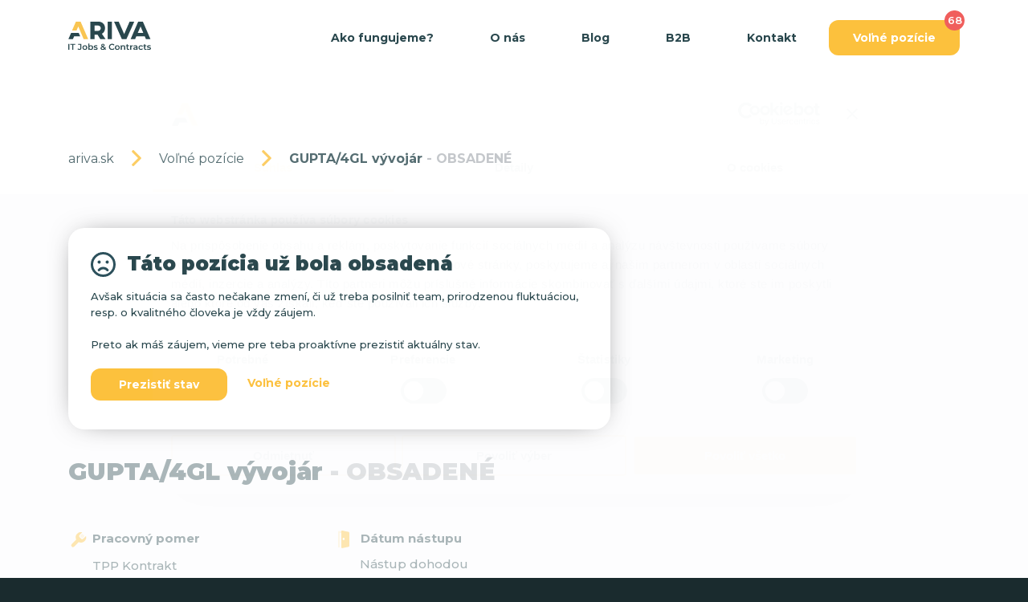

--- FILE ---
content_type: text/html; charset=UTF-8
request_url: https://www.ariva.sk/pozicie/42218-gupta-4gl-vyvojar
body_size: 12052
content:
<!DOCTYPE html>
<html lang="sk" class="no-js">
<head>
	<meta charset="utf-8" />
					<title>GUPTA/4GL vývojár | ARIVA </title>


	<meta name="description" content="Máme pre teba zaujímavé pracovné miesto - GUPTA/4GL vývojár. Bratislava. Poď do toho s nami." />

<meta name="keywords" content="" />

	<meta property="og:title" content="GUPTA/4GL vývojár">


	<meta property="og:description" content="">




<meta property="og:image:width" content="1200" />
<meta property="og:image:height" content="630" />

<meta property="og:url" content="https://www.ariva.sk/pozicie/42218-gupta-4gl-vyvojar">

<meta property="og:site_name" content="ARIVA">


		<script type="application/ld+json">
	{
	  "@context": "http://schema.org/",
	  "@type": "JobPosting",
	  "@id": "https://www.ariva.sk/pozicie/42218-gupta-4gl-vyvojar",
	  "title": "GUPTA/4GL vývojár",
	  "hiringOrganization": {
			"@type": "Organization",
			"name": "Ariva"
	   },
		"employmentType": "TPP, Kontrakt",
		"description": "Obsadzujeme std/sen GUPTA/4GL vyvojara pre stabilny projekt.
POPIS:
- programova implementacia aplikacnych funkcii, obrazoviek a tlacovych zostav systemu na zaklade dodanej specifikacie
- pravidelna vymena informacii s ostatnymi clenmi vyvojoveho timu
- realizovanie a otestovanie programov
- zaujimava praca na atraktivnych projektoch
POZIADAVKY:
- anglicky jazyk - mierne pokrocily
- znalost programovania v programovacom prostredí Gupta/Centura Team Developer (jazyk SAL, Report Builder, Visual Toolchest, CDK)
- skusenosti s MS SQL
- schopnost zvladnut nielen zakladne vyvojove prostredie a firemnu technologiu, ale aj dodrziavanie firemnych postupov a projektovych standardov
- spolahlivost, pracovne nasadenie, schopnost timovej spoluprace, komunikacia
FIRMA:
- stabilna svajciarska spolocnost s know-how
- prijemne prostredie a vyhody mensej spolocnosti
- ferovy pristup k zamestnancom - dobre ohodnotenie + motivacne odmeny
- fulltime, onsite v Bratislave",		
		"industry": "IT, Software Developers, Applications",				
		"datePosted": "2019-11-27"
				,
		"jobLocation": {
			"@type": "Place",
			"address": "Bratislava"
	   }
	   
	}
</script>



	<meta name="viewport" content="width=device-width, initial-scale=1.0, maximum-scale=1.0, user-scalable=0" />
	<link href="https://fonts.googleapis.com/css?family=Montserrat:400,400i,500,700,900&amp;subset=latin-ext" rel="stylesheet">
	<link rel="stylesheet" href="https://cdnjs.cloudflare.com/ajax/libs/font-awesome/5.13.0/css/all.min.css" integrity="sha256-h20CPZ0QyXlBuAw7A+KluUYx/3pK+c7lYEpqLTlxjYQ=" crossorigin="anonymous" />
	<!-- FAVS -->
	<link rel="apple-touch-icon" sizes="180x180" href="/apple-touch-icon.png">
	<link rel="icon" type="image/png" sizes="32x32" href="/favicon-32x32.png">
	<link rel="icon" type="image/png" sizes="16x16" href="/favicon-16x16.png">
	<!-- <link rel="manifest" href="/site.webmanifest"> -->
	<link rel="mask-icon" href="/safari-pinned-tab.svg" color="#5bbad5">
	<meta name="msapplication-TileColor" content="#da532c">
	<meta name="theme-color" content="#ffffff">
	<!-- /FAVS -->

	<meta name="facebook-domain-verification" content="9wjke6wkjyuvdg57uirkwp672h0owu" />

	

	<link rel="shortcut icon" href="/favicon.ico" type="image/x-icon">
	<link rel="icon" href="/favicon.ico" type="image/x-icon">

	<link href="/css/app.css?id=6199d515288faec201ba" rel="stylesheet" />

	<meta name="csrf-token" content="0WpPYpi2191nZRub4rgn2JgFS6jqF58vgvdZ9SZa">


		<!-- Google Tag Manager -->
	<script>(function(w,d,s,l,i){w[l]=w[l]||[];w[l].push({'gtm.start':
	new Date().getTime(),event:'gtm.js'});var f=d.getElementsByTagName(s)[0],
	j=d.createElement(s),dl=l!='dataLayer'?'&l='+l:'';j.async=true;j.src=
	'https://www.googletagmanager.com/gtm.js?id='+i+dl;f.parentNode.insertBefore(j,f);
	})(window,document,'script','dataLayer','GTM-TTQ4WQ8');</script>
	<!-- End Google Tag Manager -->

	
	<!--[if lt IE 9]>
	<script src="/js/html5shiv.js"></script>
	<script src="/js/respond.min.js"></script>
	<![endif]-->
	<!--[if gte IE 9]><style type="text/css">.gradient { filter: none; }</style><![endif]-->

	

</head>
<body>

		<!-- Google Tag Manager (noscript) -->
	<noscript><iframe src="https://www.googletagmanager.com/ns.html?id=GTM-TTQ4WQ8"
	height="0" width="0" style="display:none;visibility:hidden"></iframe></noscript>
	<!-- End Google Tag Manager (noscript) -->

	
	<div class="site">

		<header class="header">
	<nav class="navbar navbar-expand-md navbar-light">
		<div class="container">
			<a class="navbar-brand" href="/" title="ARIVA"><img src="/images/layout/ariva-logo-dark.svg" srcset="/images/layout/ariva-logo-dark-x2.svg" width="103" height="22" alt="logo ARIVA" /></a>

			<button class="navbar-toggler collapsed hidden-md-up" type="button" data-toggle="collapse" data-target="#navbar-header"><span class="burger"><span class="line-top"></span><span class="line-middle"></span><span class="line-bottom"></span></span> <span class="navbar-toggler-text">Menu</span></button>

			<div class="collapse navbar-collapse" id="navbar-header">
				<div class="navbar-content">
					<ul class="navbar-nav clearfix">
						<li><a href="/#ako-fungujeme" class="smooth">Ako fungujeme?</a></li>
						<li><a href="/#o-nas" class="smooth">O nás</a></li>
													<li><a href="https://www.ariva.sk/blog">Blog</a></li>
							
						<li><a href="https://www.ariva.sk/b2b">B2B</a></li>
						<li><a href="#kontakt" class="smooth">Kontakt</a></li>
						<li class="highlight"><a href="https://www.ariva.sk/pozicie">Voľné pozície</a> <span class="badge-jobs">68</span></li>
					</ul>
				</div>
			</div> <!-- /.navbar-content -->
		</div> <!-- /.container -->
	</nav> <!-- /.navbar -->
</header>

			<main id="content">
	<div class="page">
		<section class="section pb-0">
			<div class="container">
				<div class="breadcrumbs px-0 pb-3">
					<ol class="breadcrumb p-0">
												
<li class=" bread-item ">
	<a href="/" class="text-align-top bread-item  mr-3 bread-shadow ">
		ariva.sk 
	</a> 
	<i class="icon-arrow-right arrow-right-yellow"></i> 
</li>
<li class="bread-item ">
	
	<a href="https://www.ariva.sk/pozicie" class="text-align-top bread-item mx-3 bread-shadow">
		Voľné pozície 
	</a> 
	<i class="icon-arrow-right arrow-right-yellow mr-3"></i> 
</li>
<li class=" breadcrumb-item active  bread-item ">
	<a href="/pozicie/42218-gupta-4gl-vyvojar" class="text-align-top bread-item font-weight-bold pointer-none">
		GUPTA/4GL vývojár			
			<span class="text-muted filled">- OBSADENÉ</span>
	
	</a> 

</li>
	

					</ol>
				</div><!-- /.breadcrumbs -->

				

				
			</div>
		</section>

		

		<section class="section section--grey pt-4 position-relative   inactive  ">

				
			
			<div class="container  height-custom   ">
				<div class="job-detail pt-3   job-detail--old  ">
					<div class="job-heading">
						<h1 class="fz-30 section-head-title text-left mb-5"><span>GUPTA/4GL vývojár 
															<span class="text-muted filled">- OBSADENÉ</span>
													</span></h1> 
					</div>

					

					<div class="row">
						<div class="col-lg-7">
							<div class="job-detail-text">
								<div class="row job-detail-text-info">
									<div class="col-lg-6">
										<ul class="job-item-info">
											<li class="pb-0 pl-0"> <img src="/images/icons/tool_icon.svg" alt="#"> <b>Pracovný pomer</b></li>
											<li> <span>  TPP   Kontrakt  </span></li>
																						<li class="pb-0 pl-0"> <img src="/images/icons/place_icon.svg" alt="#" class="padding-icon-1"> <b>Miesto</b></li>
											<li> <span> Bratislava  </span></li>
																																	
										</ul>
									</div>

									<div class="col-lg-6">
										<ul class="job-item-info">
																							<li class="pb-0 pl-0"><img src="/images/icons/door_icon.svg" alt="#" class="padding-icon-1"> <b class="ml-1">Dátum nástupu</b></li>
												<li> <span>Nástup dohodou</span></li>
																																		<li class="pb-0"> <i class="icon-time"><span class="path1"></span><span class="path2"></span><span class="path3"></span><span class="path4"></span></i> <b>Trvanie projektu</b></li>
												<li> <span> Dlhodobý projekt </span></li>
																						<li class="pb-0 pl-0"><img src="/images/icons/euro_icon.svg" alt="#" class="pr-1"><b>Odmena</b></li>
											<li class="salar"><p>1800 - 2500+ eur/mes na TPP<br>3000 - 4800+ eur/mes na kontrakt</p></li>
										</ul>
									</div>
								</div>

								<div class="job-detail-text-body">
								<p>Obsadzujeme std/sen GUPTA/4GL vyvojara pre stabilny projekt.
<br><br><strong>POPIS:
</strong><br>- programova implementacia aplikacnych funkcii, obrazoviek a tlacovych zostav systemu na zaklade dodanej specifikacie
<br>- pravidelna vymena informacii s ostatnymi clenmi vyvojoveho timu
<br>- realizovanie a otestovanie programov
<br>- zaujimava praca na atraktivnych projektoch
<br><br><strong>POZIADAVKY:
</strong><br>- anglicky jazyk - mierne pokrocily
<br>- znalost programovania v programovacom prostredí Gupta/Centura Team Developer (jazyk SAL, Report Builder, Visual Toolchest, CDK)
<br>- skusenosti s MS SQL
<br>- schopnost zvladnut nielen zakladne vyvojove prostredie a firemnu technologiu, ale aj dodrziavanie firemnych postupov a projektovych standardov
<br>- spolahlivost, pracovne nasadenie, schopnost timovej spoluprace, komunikacia
<br><br><strong>FIRMA:
</strong><br>- stabilna svajciarska spolocnost s know-how
<br>- prijemne prostredie a vyhody mensej spolocnosti
<br>- ferovy pristup k zamestnancom <br>- dobre ohodnotenie + motivacne odmeny
<br>- fulltime, onsite v Bratislave</p>
								</div>
							</div><!-- /.job-detail-text -->
						</div>

						
						<div class="col-lg-3 offset-lg-2 pt-5  non-active "> 
							<div class="share-list">
								<ul class="job-share-list pl-0">
									<li><a href="" onClick="return false" class="js-copyurl popover-dismiss" permalink="https://www.ariva.sk/pozicie/42218-gupta-4gl-vyvojar" role="button" data-toggle="popover" data-trigger="focus" data-placement="top" data-content="Skopírované do schránky"><img src="/images/icons/magnet_icon.svg" class="pr-3 align-top" alt="Kopírovať odkaz">Kopírovať odkaz</a></li>
									<li><a href="#" data-toggle="modal" data-target="#sendToMail"><img src="/images/icons/mail_arrow_icon.svg" class="align-top icon-arrow" alt="Ponuka do mailu">Ponuka do mailu</a></li>
									<li><a href="https://www.facebook.com/sharer/sharer.php?u=https://www.ariva.sk/pozicie/42218-gupta-4gl-vyvojar" target="_blank" class="share facebook" data-network="facebook"><i class="fab fa-facebook-f ml-2 fz-13"></i>Zdieľať na Facebook</a></li>
									<li><a href="https://www.linkedin.com/shareArticle?mini=true&url=https://www.ariva.sk/pozicie/42218-gupta-4gl-vyvojar" target="_blank" class="share linkedin" data-network="linkedin"><i class="fab fa-linkedin-in ml-2 fz-13"></i>Zdieľať na Linkedin</a></li>
									<li><a href="https://twitter.com/share?url=https://www.ariva.sk/pozicie/42218-gupta-4gl-vyvojar" target="_blank" class="share linkedin" data-network="twitter"><i class="fab fa-twitter ml-2 fz-13"></i>Zdieľať na Twitter</a></li>
								</ul>

								<button class="btn btn-primary w-190 share-list-btn" data-toggle="modal" data-target="#contactFormModal">Mám záujem</button>
							</div>
						</div>
						

						<!-- Modal send to mail -->
						<div class="modal fade" id="sendToMail" role="dialog">
							<div class="modal-dialog modal-dialog-send-to-mail modal-form modal-send-to-mail">

								<form id="form-application-mail" method="POST" class="needs-validation" novalidate>

									<div class="container d-none form-response-success mt-5">
										<div class="text-right h-30 cancel-button set-close-right">
											<a href="#" data-dismiss="modal"><img src="/images/icons/cancel_icon.svg" alt="#"> </a>
										</div>
										<div class="section-head text-center">
											<h2><span>Ponuka bola úspešne odoslaná na e-mail.</span></h2>
										</div>
									</div>

									

								<div class="modal-content">
									<div class="text-right">
										<a href="#" data-dismiss="modal"><span class="close-btn"></span></a>
									</div>

									<div class="modal-form-header-sending">
										<div class="h1">Zaslať ponuku do mailu</div>
										<div class="h3 section-head-title interest pb-4">
											<span>GUPTA/4GL vývojár</span>
										</div>
									</div>

									<div class="row job-detail-text-info fz-14 modal-send-body">
										<div class="col-lg-6">
											<ul class="job-item-info">
												<li class="pb-0 pl-0"> <img src="/images/icons/tool_icon.svg" alt="#"> <b>Pracovný pomer</b></li>
												<li> <span>Zamestnanie / Kontrakt</span></li>
												<li class="pb-0 pl-0"> <img src="/images/icons/place_icon.svg" alt="#" class="padding-icon-1"> <b>Miesto</b></li>
												<li> <span>Bratislava, Slovensko</span></li>
																							</ul>
										</div>

										<div class="col-lg-6">
											<ul class="job-item-info">
																								<li class="pb-0 pl-0"><img src="/images/icons/door_icon.svg" alt="#" class="padding-icon-1"> <b>Dátum nástupu</b></li>
													<li> <span>Nástup dohodou</span></li>
																																					<li class="pb-0"> <i class="icon-time"><span class="path1"></span><span class="path2"></span><span class="path3"></span><span class="path4"></span></i> <b>Trvanie projektu</b></li>
													<li> <span> Dlhodobý projekt </span></li>
																								<li class="pb-0 pl-0"><img src="/images/icons/euro_icon.svg" alt="#" class="pr-1"><b>Odmena</b></li>
												<li class="salar"><p>1800 - 2500+ eur/mes na TPP<br>3000 - 4800+ eur/mes na kontrakt</p></li>
											</ul>
										</div>
									</div>

									<div class="row pb-4 modal-send-body">
										<div class="col-12">
											<label for="email_send"><b>E-mail*</b></label>
											<input type="email" class="form-control modal-form-control modal-form-input " name="email" id="email_send" value="" required placeholder="Povinné"/>
										</div>
									</div>

									<input type="hidden" name="job_id" value="22">

									<input type="hidden" name="link" value="//pozicie/42218-gupta-4gl-vyvojar">

									<div class="row modal-send-body">
										<div class="col-lg-12">
											<div class="field field-checkbox font-gdpr">
												<div class="custom-control custom-checkbox">
													<input type="checkbox" class="custom-control-input" name="terms" id="terms_email" required>
													<label class="custom-control-label p-1 pl-4" for="terms_email">Súhlasím so spracovaním osobných údajov podľa <a href="/assets/gdpr/gdpr_ariva_poucenie.pdf">Zásad o ochrane osobných údajov</a>.&nbsp;</label>
												</div>
											</div>
										</div>
									</div>
									<div class="modal-send-body">
										<button form="form-application-mail" type="submit" value="send" class="btn btn-primary w-140 my-4 ">Odoslať</button>
									</div>

									</form>

								</div>
							</div>
						<!-- /Modal send to mail -->

					</div>
					


						<div class="modal fade" id="contactFormModal" role="dialog">
							<div class="modal-dialog modal-form modal-xl">

								<form id="form-application" method="POST" enctype="multipart/form-data" class="needs-validation" novalidate>									

									<input type="hidden" name="formset" value="job-interest">
									<div class="modal-content">
										<div class="text-right">
											<a href="#" data-dismiss="modal"><span class="close-btn"></span></a>
										</div>

										<div class="modal-form-header text-center">
											<div class="h1">Záujem o pozíciu</div>
											<div class="h3 section-head-title interest"><span>GUPTA/4GL vývojár</span></div>
										</div>

										<input type="hidden" name="url" value="https://www.ariva.sk/pozicie/42218-gupta-4gl-vyvojar">
										<div class="row px-2">
											<div class="col-lg-5 offset-lg-1 field my-3">
												<label for="name"><b>Meno a Priezvisko*</b></label>
												<input type="text" class="form-control modal-form-control modal-form-input" name="name" id="name" value="" required pattern=".*\S+.*" placeholder="Povinné"/>
											</div>
											<div class="col-lg-5 field my-3">
												<label for="email"><b>E-mail*</b></label>
												<input type="email" class="form-control modal-form-control modal-form-input" name="email" id="email" value="" required placeholder="Povinné"/>
											</div>
										</div>

										<div class="row px-2">
											<div class="col-lg-5 offset-lg-1 field my-3">
												<label for="locate"><b>Lokalita/HomeOffice*</b></label>
												<input type="text" class="form-control modal-form-control modal-form-input" name="locate" id="locate" value="" required pattern=".*\S+.*" placeholder="Povinné"/>
											</div>
											<div class="col-lg-5 field my-3">
												<label for="phone"><b>Telefónne číslo*</b></label>
												<input type="text" class="form-control modal-form-control modal-form-input" name="phone" id="phone" value="" required placeholder="Povinné"/>
											</div>
										</div>

										<div class="row px-2">
											<div class="col-lg-5 offset-lg-1 field my-3">
												<label for="contract_type" class="mb-4"><b>Forma úväzku*</b></label>
												<div class="row">
													<div class="col-6 pl-0">
														<div class="custom-control custom-checkbox ml-3">
															<input type="checkbox" class="custom-control-input form-control-hidden-contract" name="contract_type" id="contract_type" data-manyselect="contract_type" value="Ano" required>
															<label class="custom-control-label p-1 pl-3 underlined" for="contract_type">Kontrakt</label>
														</div>
													</div>
													<div class="col-6 pl-0">
														<div class="custom-control custom-checkbox">
															<input type="checkbox" class="custom-control-input form-control-hidden-tpp" name="contract_type_tpp" id="contract_type_tpp" data-manyselect="contract_type" value="Ano" required>
															<label class="custom-control-label p-1 pl-3 underlined" for="contract_type_tpp">TPP</label>
														</div>
													</div>
												</div>
											</div>											
											<div class="col-lg-10 offset-lg-1 field my-3 d-none form-hidden-contract">
												<label for="reward"><b>Požadovaná odmena - Kontrakt</b></label>												
												<div class="input-group mb-3">
													<input type="number" step="1" min="10" class="form-control modal-form-control modal-form-input" name="reward" id="reward" value="" placeholder="240"/>
													<div class="input-group-append">
													  <span class="input-group-text">EUR/manday</span>
													</div>
												</div>												
											</div>
											<div class="col-lg-10 offset-lg-1 field my-3 d-none form-hidden-tpp">
												<label for="reward"><b>Požadovaná odmena - TPP</b></label>												
												<div class="input-group mb-3">
													<input type="number" step="1" min="10" class="form-control modal-form-control modal-form-input" name="reward_tpp" id="reward_tpp" value="" placeholder="2700"/>
													<div class="input-group-append">
													  <span class="input-group-text">EUR/mesiac</span>
													</div>
												</div>												
											</div>
										</div>

										<!-- <div class="row my-3 pb-4">
											<div class="col-lg-5 offset-lg-1 field  my-3 pb-4">
												<label for="contract_type" class="mb-4"><b>Forma úväzku*</b></label>
												<div class="row">
													<div class="col-6 pl-0">
														<div class="custom-control custom-checkbox ml-3">
															<input type="checkbox" class="custom-control-input" name="contract_type" id="contract_type" data-manyselect="contract_type" value="Ano" required>
															<label class="custom-control-label p-1 pl-3 underlined" for="contract_type">Kontrakt</label>
														</div>
													</div>
													<div class="col-6 pl-0">
														<div class="custom-control custom-checkbox">
															<input type="checkbox" class="custom-control-input" name="contract_type_tpp" id="contract_type_tpp" data-manyselect="contract_type" value="Ano" required>
															<label class="custom-control-label p-1 pl-3 underlined" for="contract_type_tpp">TPP</label>
														</div>
													</div>
												</div>
											</div>
										</div> -->

										<div class="row px-2">
											<div class="col-lg-5 offset-lg-1 field my-3">
												<label for="date"><b>Kedy môžeš začať?*</b></label>
												<input class="form-control modal-form-control modal-form-input datepicker" name="date" id="date" value="15.01.2026" required>
											</div>
											<div class="col-lg-5 field my-3">
												<label for="notice_period"><b>Výpovedná lehota*</b></label>
												
												<select name="notice_period" id="notice_period" class=" js-select modal-form-input" required>
													<option></option>
													<option value="1 mesiac">1 mesiac</option>
													<option value="2 mesiace">2 mesiace</option>
													<option value="3 mesiace">3 mesiace</option>
													<option value="N/A">N/A</option>
												</select>
											</div>
										</div>

										<div class="row px-2">
											<div class="col-lg-5 offset-lg-1 field my-3">
												<label for="file" class="d-block"><b>Životopis</b></label>
												<div class="pt-2">
													<img src="/images/icons/attachment_file.svg" alt=""  class="pr-2">
													<p id="upfile_cv_1" class="d-inline pt-3">Nahrať životopis</p>
													<input type="file" id="file_cv" name="file_cv" style="display:none" class="inputfile inputfile-3" data-multiple-caption="{count} files selected"/>
                            						<label for="file-4" class="d-block ml-4 mt-2 pl-3"><span class="uploaded-file"></span></label>
												</div>
											</div>
											<div class="col-lg-5 field my-3">
												<label for="social"><b>LinkedIn / Git Hub profil</b></label>
												<input type="text" class="form-control modal-form-control modal-form-input" name="social" id="social" value=""/>
											</div>
										</div>

										<div class="row px-2">
											<div class="col-lg-8 offset-lg-2 my-3 pt-4">
												<div class="field field-checkbox text-center font-gdpr">
													<div class="custom-control custom-checkbox">
														<input type="checkbox" class="custom-control-input" name="terms" id="terms" required>
														<label class="custom-control-label p-1 pl-4" for="terms">Súhlasím so spracovaním osobných údajov podľa <a href="/assets/gdpr/gdpr_ariva_poucenie.pdf">Zásad o ochrane osobných údajov</a>.&nbsp;</label>
													</div>
												</div>
											</div>
										</div>
										<button form="form-application" type="submit" class="btn btn-primary w-140 m-auto" id="form-application-submit">Odoslať</button>
									</div>
								</form>
							</div>
						</div>
					</div><!-- /.job-detail-form -->


				</div>
			</div><!-- /.job-detail -->

					
		
			<div class="job-detail-warning  non-active-warning ">
				<div class="container d-flex justify-content-start floating-warning ">
					<div class="job-detail-warning-text mt-5 ">
						<div class="job-detail-warning-title fw-500">
							<div class="h2"><img src="/images/icons/sad_smile.svg" class="align-text-top pr-3" alt="#">Táto pozícia už bola obsadená</div>
								<p>Avšak situácia sa často nečakane zmení, či už treba posilniť team, prirodzenou fluktuáciou, resp. o kvalitného človeka je vždy záujem.</p><p>Preto ak máš záujem, vieme pre teba proaktívne prezistiť aktuálny stav.</p>
							<a href="#" data-toggle="modal" data-target="#contactFormModal" class="btn btn-primary mr-4 w-custom">Prezistiť stav</a>
							<a href="https://www.ariva.sk/pozicie" class="text-btn pt-4 w-custom">Voľné pozície</a>
						</div>
					</div>
				</div>
			</div>
			
		</section>

		<section class="section">
			<div class="container">
				<div class="section-head text-center">
					<h2 class="section-head-title fz-30"><span>Podobné pozície</span></h2>
				</div>

				<div class="container d-sm-none d-lg-block">
    <div class="row bordered-bottom fz-16 ">
        <div class="col-4 pl-0"><p><strong>Pozícia</strong></p></div>
        <div class="col-2 pl-0"><p><strong>Forma</strong></p></div>
                <div class="col-1 pl-3"><p><strong>Lokalita</strong></p></div>
                <div class="col-2 text-center"><p><strong>Home Office</strong></p></div>
        <div class="col-3 pl-4"><p><strong>Plat</strong></p></div>
    </div>
</div>

				<div class="jobs fz-16">
											<div class="job-offer fz-14">
			<div class="mt-0">&nbsp;</div>	
		<a href="/pozicie/24889-testeri" class="job-link d-block">
		<div class="row job-info pl-3 py-3  " data-wlocation="/pozicie/24889-testeri">
			<div class="col-lg-4 col-sm-12 job-title c-p-1"><b><span>Testeri  </span> </b>
									<span class="ml-custom hot-emoji">🔥</span>
							</div>

			<div class="col-lg-2 col-md-3 col-sm-12">
				<span class="d-lg-none d-md-block d-sm-inline fz-12 col-sm-6 pl-sm-0">Forma: </span>
				<span class="c-p-2"> Kontrakt  /   TPP     </span>
			</div>

						<div class="col-lg-1 col-md-3 col-sm-12 pl-lg-2 c-p-3-container">
				<span class="d-lg-none d-md-block d-sm-inline fz-12 col-sm-6 pl-xs-0 pl-sm-0">Lokalita: </span>
				<span  class="c-p-3"> Bratislava   </span>
			</div>
			
			<div class=" col-lg-2  col-md-3 col-sm-12 text-lg-center">
				<span class="d-lg-none d-md-block d-sm-inline fz-12 col-sm-4 pl-xs-0 pl-sm-0">HomeOffice: </span>
				<span class="c-p-4">60 % </span>
			</div>
			
			<div class="col-lg-3 col-md-3 col-sm-12 pl-lg-2">
				<span class="d-lg-none d-md-block d-sm-inline fz-12 col-sm-4 pl-xs-0 pl-sm-0">Plat: </span>
				<span  class="c-p-5">3000 - 5200 eur/mes na kontrakt</span>
			</div>
		</div>
	</a>	
</div>



											<div class="job-offer fz-14">
			<hr class="my-3 hr-jobs">
		<a href="/pozicie/51619-react-java-developer" class="job-link d-block">
		<div class="row job-info pl-3 py-3  " data-wlocation="/pozicie/51619-react-java-developer">
			<div class="col-lg-4 col-sm-12 job-title c-p-1"><b><span>React / Java Developer  </span> </b>
									<span class="ml-custom hot-emoji">🔥</span>
							</div>

			<div class="col-lg-2 col-md-3 col-sm-12">
				<span class="d-lg-none d-md-block d-sm-inline fz-12 col-sm-6 pl-sm-0">Forma: </span>
				<span class="c-p-2"> Kontrakt  /   TPP     </span>
			</div>

						<div class="col-lg-1 col-md-3 col-sm-12 pl-lg-2 c-p-3-container">
				<span class="d-lg-none d-md-block d-sm-inline fz-12 col-sm-6 pl-xs-0 pl-sm-0">Lokalita: </span>
				<span  class="c-p-3"> Bratislava   </span>
			</div>
			
			<div class=" col-lg-2  col-md-3 col-sm-12 text-lg-center">
				<span class="d-lg-none d-md-block d-sm-inline fz-12 col-sm-4 pl-xs-0 pl-sm-0">HomeOffice: </span>
				<span class="c-p-4"></span>
			</div>
			
			<div class="col-lg-3 col-md-3 col-sm-12 pl-lg-2">
				<span class="d-lg-none d-md-block d-sm-inline fz-12 col-sm-4 pl-xs-0 pl-sm-0">Plat: </span>
				<span  class="c-p-5">na vyžiadanie</span>
			</div>
		</div>
	</a>	
</div>



											<div class="job-offer fz-14">
			<hr class="my-3 hr-jobs">
		<a href="/pozicie/55781-it-konzultant" class="job-link d-block">
		<div class="row job-info pl-3 py-3  " data-wlocation="/pozicie/55781-it-konzultant">
			<div class="col-lg-4 col-sm-12 job-title c-p-1"><b><span>IT Konzultant  </span> </b>
									<span class="ml-custom hot-emoji">🔥</span>
							</div>

			<div class="col-lg-2 col-md-3 col-sm-12">
				<span class="d-lg-none d-md-block d-sm-inline fz-12 col-sm-6 pl-sm-0">Forma: </span>
				<span class="c-p-2"> Kontrakt     </span>
			</div>

						<div class="col-lg-1 col-md-3 col-sm-12 pl-lg-2 c-p-3-container">
				<span class="d-lg-none d-md-block d-sm-inline fz-12 col-sm-6 pl-xs-0 pl-sm-0">Lokalita: </span>
				<span  class="c-p-3"> Bratislava   </span>
			</div>
			
			<div class=" col-lg-2  col-md-3 col-sm-12 text-lg-center">
				<span class="d-lg-none d-md-block d-sm-inline fz-12 col-sm-4 pl-xs-0 pl-sm-0">HomeOffice: </span>
				<span class="c-p-4">60 % </span>
			</div>
			
			<div class="col-lg-3 col-md-3 col-sm-12 pl-lg-2">
				<span class="d-lg-none d-md-block d-sm-inline fz-12 col-sm-4 pl-xs-0 pl-sm-0">Plat: </span>
				<span  class="c-p-5">5000 - 7000 eur/mes na kontrakt</span>
			</div>
		</div>
	</a>	
</div>



											<div class="job-offer fz-14">
			<hr class="my-3 hr-jobs">
		<a href="/pozicie/36441-java-developer" class="job-link d-block">
		<div class="row job-info pl-3 py-3  " data-wlocation="/pozicie/36441-java-developer">
			<div class="col-lg-4 col-sm-12 job-title c-p-1"><b><span>Java Developer  </span> </b>
									<span class="ml-custom hot-emoji">🔥</span>
							</div>

			<div class="col-lg-2 col-md-3 col-sm-12">
				<span class="d-lg-none d-md-block d-sm-inline fz-12 col-sm-6 pl-sm-0">Forma: </span>
				<span class="c-p-2"> Kontrakt  /   TPP     </span>
			</div>

						<div class="col-lg-1 col-md-3 col-sm-12 pl-lg-2 c-p-3-container">
				<span class="d-lg-none d-md-block d-sm-inline fz-12 col-sm-6 pl-xs-0 pl-sm-0">Lokalita: </span>
				<span  class="c-p-3"> Bratislava   Košice   WORLD   </span>
			</div>
			
			<div class=" col-lg-2  col-md-3 col-sm-12 text-lg-center">
				<span class="d-lg-none d-md-block d-sm-inline fz-12 col-sm-4 pl-xs-0 pl-sm-0">HomeOffice: </span>
				<span class="c-p-4">60 % </span>
			</div>
			
			<div class="col-lg-3 col-md-3 col-sm-12 pl-lg-2">
				<span class="d-lg-none d-md-block d-sm-inline fz-12 col-sm-4 pl-xs-0 pl-sm-0">Plat: </span>
				<span  class="c-p-5">3500 - 6000 eur/mes na kontrakt</span>
			</div>
		</div>
	</a>	
</div>



											<div class="job-offer fz-14">
			<hr class="my-3 hr-jobs">
		<a href="/pozicie/21556-project-manager" class="job-link d-block">
		<div class="row job-info pl-3 py-3  " data-wlocation="/pozicie/21556-project-manager">
			<div class="col-lg-4 col-sm-12 job-title c-p-1"><b><span>Project Manager  </span> </b>
									<span class="ml-custom hot-emoji">🔥</span>
							</div>

			<div class="col-lg-2 col-md-3 col-sm-12">
				<span class="d-lg-none d-md-block d-sm-inline fz-12 col-sm-6 pl-sm-0">Forma: </span>
				<span class="c-p-2"> Kontrakt     </span>
			</div>

						<div class="col-lg-1 col-md-3 col-sm-12 pl-lg-2 c-p-3-container">
				<span class="d-lg-none d-md-block d-sm-inline fz-12 col-sm-6 pl-xs-0 pl-sm-0">Lokalita: </span>
				<span  class="c-p-3"> Bratislava   </span>
			</div>
			
			<div class=" col-lg-2  col-md-3 col-sm-12 text-lg-center">
				<span class="d-lg-none d-md-block d-sm-inline fz-12 col-sm-4 pl-xs-0 pl-sm-0">HomeOffice: </span>
				<span class="c-p-4"></span>
			</div>
			
			<div class="col-lg-3 col-md-3 col-sm-12 pl-lg-2">
				<span class="d-lg-none d-md-block d-sm-inline fz-12 col-sm-4 pl-xs-0 pl-sm-0">Plat: </span>
				<span  class="c-p-5">6400 - 9600 eur/mes na kontrakt</span>
			</div>
		</div>
	</a>	
</div>



											<div class="job-offer fz-14">
			<hr class="my-3 hr-jobs">
		<a href="/pozicie/963-sap-basis-consultant" class="job-link d-block">
		<div class="row job-info pl-3 py-3  " data-wlocation="/pozicie/963-sap-basis-consultant">
			<div class="col-lg-4 col-sm-12 job-title c-p-1"><b><span>SAP Basis Consultant  </span> </b>
									<span class="ml-custom hot-emoji">🔥</span>
							</div>

			<div class="col-lg-2 col-md-3 col-sm-12">
				<span class="d-lg-none d-md-block d-sm-inline fz-12 col-sm-6 pl-sm-0">Forma: </span>
				<span class="c-p-2"> Kontrakt     </span>
			</div>

						<div class="col-lg-1 col-md-3 col-sm-12 pl-lg-2 c-p-3-container">
				<span class="d-lg-none d-md-block d-sm-inline fz-12 col-sm-6 pl-xs-0 pl-sm-0">Lokalita: </span>
				<span  class="c-p-3"> WORLD   </span>
			</div>
			
			<div class=" col-lg-2  col-md-3 col-sm-12 text-lg-center">
				<span class="d-lg-none d-md-block d-sm-inline fz-12 col-sm-4 pl-xs-0 pl-sm-0">HomeOffice: </span>
				<span class="c-p-4">100 % </span>
			</div>
			
			<div class="col-lg-3 col-md-3 col-sm-12 pl-lg-2">
				<span class="d-lg-none d-md-block d-sm-inline fz-12 col-sm-4 pl-xs-0 pl-sm-0">Plat: </span>
				<span  class="c-p-5">3800 - 8000+ eur/mes na kontrakt</span>
			</div>
		</div>
	</a>	
</div>



											<div class="job-offer fz-14">
			<hr class="my-3 hr-jobs">
		<a href="/pozicie/61293-scrum-master" class="job-link d-block">
		<div class="row job-info pl-3 py-3  " data-wlocation="/pozicie/61293-scrum-master">
			<div class="col-lg-4 col-sm-12 job-title c-p-1"><b><span>Scrum Master  </span> </b>
									<span class="ml-custom hot-emoji">🔥</span>
							</div>

			<div class="col-lg-2 col-md-3 col-sm-12">
				<span class="d-lg-none d-md-block d-sm-inline fz-12 col-sm-6 pl-sm-0">Forma: </span>
				<span class="c-p-2"> TPP     </span>
			</div>

						<div class="col-lg-1 col-md-3 col-sm-12 pl-lg-2 c-p-3-container">
				<span class="d-lg-none d-md-block d-sm-inline fz-12 col-sm-6 pl-xs-0 pl-sm-0">Lokalita: </span>
				<span  class="c-p-3"> WORLD   </span>
			</div>
			
			<div class=" col-lg-2  col-md-3 col-sm-12 text-lg-center">
				<span class="d-lg-none d-md-block d-sm-inline fz-12 col-sm-4 pl-xs-0 pl-sm-0">HomeOffice: </span>
				<span class="c-p-4">100 % </span>
			</div>
			
			<div class="col-lg-3 col-md-3 col-sm-12 pl-lg-2">
				<span class="d-lg-none d-md-block d-sm-inline fz-12 col-sm-4 pl-xs-0 pl-sm-0">Plat: </span>
				<span  class="c-p-5">2500 - 2800 eur/mes + 13. a 14. plat</span>
			</div>
		</div>
	</a>	
</div>



											<div class="job-offer fz-14">
			<hr class="my-3 hr-jobs">
		<a href="/pozicie/19814-mapbox-developer" class="job-link d-block">
		<div class="row job-info pl-3 py-3  " data-wlocation="/pozicie/19814-mapbox-developer">
			<div class="col-lg-4 col-sm-12 job-title c-p-1"><b><span>MapBox Developer  </span> </b>
									<span class="ml-custom hot-emoji">🔥</span>
							</div>

			<div class="col-lg-2 col-md-3 col-sm-12">
				<span class="d-lg-none d-md-block d-sm-inline fz-12 col-sm-6 pl-sm-0">Forma: </span>
				<span class="c-p-2"> Kontrakt     </span>
			</div>

						<div class="col-lg-1 col-md-3 col-sm-12 pl-lg-2 c-p-3-container">
				<span class="d-lg-none d-md-block d-sm-inline fz-12 col-sm-6 pl-xs-0 pl-sm-0">Lokalita: </span>
				<span  class="c-p-3"> Bratislava   </span>
			</div>
			
			<div class=" col-lg-2  col-md-3 col-sm-12 text-lg-center">
				<span class="d-lg-none d-md-block d-sm-inline fz-12 col-sm-4 pl-xs-0 pl-sm-0">HomeOffice: </span>
				<span class="c-p-4">60 % </span>
			</div>
			
			<div class="col-lg-3 col-md-3 col-sm-12 pl-lg-2">
				<span class="d-lg-none d-md-block d-sm-inline fz-12 col-sm-4 pl-xs-0 pl-sm-0">Plat: </span>
				<span  class="c-p-5">3000 do 5000 eur/mes na kontrakt</span>
			</div>
		</div>
	</a>	
</div>



											<div class="job-offer fz-14">
			<hr class="my-3 hr-jobs">
		<a href="/pozicie/7156-it-support-admin-architekt" class="job-link d-block">
		<div class="row job-info pl-3 py-3  " data-wlocation="/pozicie/7156-it-support-admin-architekt">
			<div class="col-lg-4 col-sm-12 job-title c-p-1"><b><span>IT Support / Admin / Architekt  </span> </b>
									<span class="ml-custom hot-emoji">🔥</span>
							</div>

			<div class="col-lg-2 col-md-3 col-sm-12">
				<span class="d-lg-none d-md-block d-sm-inline fz-12 col-sm-6 pl-sm-0">Forma: </span>
				<span class="c-p-2"> Kontrakt  /   TPP     </span>
			</div>

						<div class="col-lg-1 col-md-3 col-sm-12 pl-lg-2 c-p-3-container">
				<span class="d-lg-none d-md-block d-sm-inline fz-12 col-sm-6 pl-xs-0 pl-sm-0">Lokalita: </span>
				<span  class="c-p-3"> Bratislava   Žilina   Liptovský Mikuláš   Košice   </span>
			</div>
			
			<div class=" col-lg-2  col-md-3 col-sm-12 text-lg-center">
				<span class="d-lg-none d-md-block d-sm-inline fz-12 col-sm-4 pl-xs-0 pl-sm-0">HomeOffice: </span>
				<span class="c-p-4">40 % </span>
			</div>
			
			<div class="col-lg-3 col-md-3 col-sm-12 pl-lg-2">
				<span class="d-lg-none d-md-block d-sm-inline fz-12 col-sm-4 pl-xs-0 pl-sm-0">Plat: </span>
				<span  class="c-p-5">1900 - 5800 eur/mes na kontrakt</span>
			</div>
		</div>
	</a>	
</div>



											<div class="job-offer fz-14">
			<hr class="my-3 hr-jobs">
		<a href="/pozicie/90344-kotlin-team-lead" class="job-link d-block">
		<div class="row job-info pl-3 py-3  " data-wlocation="/pozicie/90344-kotlin-team-lead">
			<div class="col-lg-4 col-sm-12 job-title c-p-1"><b><span>Kotlin Team Lead  </span> </b>
									<span class="ml-custom hot-emoji">🔥</span>
							</div>

			<div class="col-lg-2 col-md-3 col-sm-12">
				<span class="d-lg-none d-md-block d-sm-inline fz-12 col-sm-6 pl-sm-0">Forma: </span>
				<span class="c-p-2"> Kontrakt  /   TPP     </span>
			</div>

						<div class="col-lg-1 col-md-3 col-sm-12 pl-lg-2 c-p-3-container">
				<span class="d-lg-none d-md-block d-sm-inline fz-12 col-sm-6 pl-xs-0 pl-sm-0">Lokalita: </span>
				<span  class="c-p-3"> Bratislava   </span>
			</div>
			
			<div class=" col-lg-2  col-md-3 col-sm-12 text-lg-center">
				<span class="d-lg-none d-md-block d-sm-inline fz-12 col-sm-4 pl-xs-0 pl-sm-0">HomeOffice: </span>
				<span class="c-p-4">40 % </span>
			</div>
			
			<div class="col-lg-3 col-md-3 col-sm-12 pl-lg-2">
				<span class="d-lg-none d-md-block d-sm-inline fz-12 col-sm-4 pl-xs-0 pl-sm-0">Plat: </span>
				<span  class="c-p-5">5000 - 7600+ eur/mes na kontrakt</span>
			</div>
		</div>
	</a>	
</div>



											<div class="job-offer fz-14">
			<hr class="my-3 hr-jobs">
		<a href="/pozicie/48396-react-developer" class="job-link d-block">
		<div class="row job-info pl-3 py-3  " data-wlocation="/pozicie/48396-react-developer">
			<div class="col-lg-4 col-sm-12 job-title c-p-1"><b><span>React Developer  </span> </b>
									<span class="ml-custom hot-emoji">🔥</span>
							</div>

			<div class="col-lg-2 col-md-3 col-sm-12">
				<span class="d-lg-none d-md-block d-sm-inline fz-12 col-sm-6 pl-sm-0">Forma: </span>
				<span class="c-p-2"> Kontrakt  /   TPP     </span>
			</div>

						<div class="col-lg-1 col-md-3 col-sm-12 pl-lg-2 c-p-3-container">
				<span class="d-lg-none d-md-block d-sm-inline fz-12 col-sm-6 pl-xs-0 pl-sm-0">Lokalita: </span>
				<span  class="c-p-3"> Bratislava   Košice   Žilina   Liptovský Mikuláš   </span>
			</div>
			
			<div class=" col-lg-2  col-md-3 col-sm-12 text-lg-center">
				<span class="d-lg-none d-md-block d-sm-inline fz-12 col-sm-4 pl-xs-0 pl-sm-0">HomeOffice: </span>
				<span class="c-p-4">60 % </span>
			</div>
			
			<div class="col-lg-3 col-md-3 col-sm-12 pl-lg-2">
				<span class="d-lg-none d-md-block d-sm-inline fz-12 col-sm-4 pl-xs-0 pl-sm-0">Plat: </span>
				<span  class="c-p-5">3600 - 6000+ eur/mes na kontrakt</span>
			</div>
		</div>
	</a>	
</div>



											<div class="job-offer fz-14">
			<hr class="my-3 hr-jobs">
		<a href="/pozicie/87315-devops-engineer" class="job-link d-block">
		<div class="row job-info pl-3 py-3  " data-wlocation="/pozicie/87315-devops-engineer">
			<div class="col-lg-4 col-sm-12 job-title c-p-1"><b><span>DevOps Engineer  </span> </b>
									<span class="ml-custom hot-emoji">🔥</span>
							</div>

			<div class="col-lg-2 col-md-3 col-sm-12">
				<span class="d-lg-none d-md-block d-sm-inline fz-12 col-sm-6 pl-sm-0">Forma: </span>
				<span class="c-p-2"> Kontrakt  /   TPP     </span>
			</div>

						<div class="col-lg-1 col-md-3 col-sm-12 pl-lg-2 c-p-3-container">
				<span class="d-lg-none d-md-block d-sm-inline fz-12 col-sm-6 pl-xs-0 pl-sm-0">Lokalita: </span>
				<span  class="c-p-3"> Bratislava   Žilina   Liptovský Mikuláš   Košice   Praha   </span>
			</div>
			
			<div class=" col-lg-2  col-md-3 col-sm-12 text-lg-center">
				<span class="d-lg-none d-md-block d-sm-inline fz-12 col-sm-4 pl-xs-0 pl-sm-0">HomeOffice: </span>
				<span class="c-p-4">60 % </span>
			</div>
			
			<div class="col-lg-3 col-md-3 col-sm-12 pl-lg-2">
				<span class="d-lg-none d-md-block d-sm-inline fz-12 col-sm-4 pl-xs-0 pl-sm-0">Plat: </span>
				<span  class="c-p-5">4400 - 7000 eur/mes na kontrakt</span>
			</div>
		</div>
	</a>	
</div>



											<div class="job-offer fz-14">
			<hr class="my-3 hr-jobs">
		<a href="/pozicie/97937-servicenow-developer" class="job-link d-block">
		<div class="row job-info pl-3 py-3  " data-wlocation="/pozicie/97937-servicenow-developer">
			<div class="col-lg-4 col-sm-12 job-title c-p-1"><b><span>ServiceNow Developer  </span> </b>
									<span class="ml-custom hot-emoji">🔥</span>
							</div>

			<div class="col-lg-2 col-md-3 col-sm-12">
				<span class="d-lg-none d-md-block d-sm-inline fz-12 col-sm-6 pl-sm-0">Forma: </span>
				<span class="c-p-2"> TPP     </span>
			</div>

						<div class="col-lg-1 col-md-3 col-sm-12 pl-lg-2 c-p-3-container">
				<span class="d-lg-none d-md-block d-sm-inline fz-12 col-sm-6 pl-xs-0 pl-sm-0">Lokalita: </span>
				<span  class="c-p-3"> Bratislava   Košice   </span>
			</div>
			
			<div class=" col-lg-2  col-md-3 col-sm-12 text-lg-center">
				<span class="d-lg-none d-md-block d-sm-inline fz-12 col-sm-4 pl-xs-0 pl-sm-0">HomeOffice: </span>
				<span class="c-p-4">80 % </span>
			</div>
			
			<div class="col-lg-3 col-md-3 col-sm-12 pl-lg-2">
				<span class="d-lg-none d-md-block d-sm-inline fz-12 col-sm-4 pl-xs-0 pl-sm-0">Plat: </span>
				<span  class="c-p-5">2000 - 5200 eur/mes na TPP</span>
			</div>
		</div>
	</a>	
</div>



											<div class="job-offer fz-14">
			<hr class="my-3 hr-jobs">
		<a href="/pozicie/74231-oracle-plsql-developer" class="job-link d-block">
		<div class="row job-info pl-3 py-3  " data-wlocation="/pozicie/74231-oracle-plsql-developer">
			<div class="col-lg-4 col-sm-12 job-title c-p-1"><b><span>Oracle PL/SQL developer  </span> </b>
									<span class="ml-custom hot-emoji">🔥</span>
							</div>

			<div class="col-lg-2 col-md-3 col-sm-12">
				<span class="d-lg-none d-md-block d-sm-inline fz-12 col-sm-6 pl-sm-0">Forma: </span>
				<span class="c-p-2"> Kontrakt  /   TPP     </span>
			</div>

						<div class="col-lg-1 col-md-3 col-sm-12 pl-lg-2 c-p-3-container">
				<span class="d-lg-none d-md-block d-sm-inline fz-12 col-sm-6 pl-xs-0 pl-sm-0">Lokalita: </span>
				<span  class="c-p-3"> Viedeň   </span>
			</div>
			
			<div class=" col-lg-2  col-md-3 col-sm-12 text-lg-center">
				<span class="d-lg-none d-md-block d-sm-inline fz-12 col-sm-4 pl-xs-0 pl-sm-0">HomeOffice: </span>
				<span class="c-p-4">60 % </span>
			</div>
			
			<div class="col-lg-3 col-md-3 col-sm-12 pl-lg-2">
				<span class="d-lg-none d-md-block d-sm-inline fz-12 col-sm-4 pl-xs-0 pl-sm-0">Plat: </span>
				<span  class="c-p-5">3000 - 6000+ eur/mes na kontrakt</span>
			</div>
		</div>
	</a>	
</div>



											<div class="job-offer fz-14">
			<hr class="my-3 hr-jobs">
		<a href="/pozicie/90142-typescriptreact-vyvojar" class="job-link d-block">
		<div class="row job-info pl-3 py-3  " data-wlocation="/pozicie/90142-typescriptreact-vyvojar">
			<div class="col-lg-4 col-sm-12 job-title c-p-1"><b><span>TypeScript/React vývojár  </span> </b>
									<span class="ml-custom hot-emoji">🔥</span>
							</div>

			<div class="col-lg-2 col-md-3 col-sm-12">
				<span class="d-lg-none d-md-block d-sm-inline fz-12 col-sm-6 pl-sm-0">Forma: </span>
				<span class="c-p-2"> Kontrakt  /   TPP     </span>
			</div>

						<div class="col-lg-1 col-md-3 col-sm-12 pl-lg-2 c-p-3-container">
				<span class="d-lg-none d-md-block d-sm-inline fz-12 col-sm-6 pl-xs-0 pl-sm-0">Lokalita: </span>
				<span  class="c-p-3"> Bratislava   </span>
			</div>
			
			<div class=" col-lg-2  col-md-3 col-sm-12 text-lg-center">
				<span class="d-lg-none d-md-block d-sm-inline fz-12 col-sm-4 pl-xs-0 pl-sm-0">HomeOffice: </span>
				<span class="c-p-4">60 % </span>
			</div>
			
			<div class="col-lg-3 col-md-3 col-sm-12 pl-lg-2">
				<span class="d-lg-none d-md-block d-sm-inline fz-12 col-sm-4 pl-xs-0 pl-sm-0">Plat: </span>
				<span  class="c-p-5">4000 - 7000 eur/mes na kontrakt</span>
			</div>
		</div>
	</a>	
</div>



											<div class="job-offer fz-14">
			<hr class="my-3 hr-jobs">
		<a href="/pozicie/98588-cnet-programatori" class="job-link d-block">
		<div class="row job-info pl-3 py-3  " data-wlocation="/pozicie/98588-cnet-programatori">
			<div class="col-lg-4 col-sm-12 job-title c-p-1"><b><span>C#/.NET programátori  </span> </b>
									<span class="ml-custom hot-emoji">🔥</span>
							</div>

			<div class="col-lg-2 col-md-3 col-sm-12">
				<span class="d-lg-none d-md-block d-sm-inline fz-12 col-sm-6 pl-sm-0">Forma: </span>
				<span class="c-p-2"> Kontrakt  /   TPP     </span>
			</div>

						<div class="col-lg-1 col-md-3 col-sm-12 pl-lg-2 c-p-3-container">
				<span class="d-lg-none d-md-block d-sm-inline fz-12 col-sm-6 pl-xs-0 pl-sm-0">Lokalita: </span>
				<span  class="c-p-3"> Bratislava   Viedeň   </span>
			</div>
			
			<div class=" col-lg-2  col-md-3 col-sm-12 text-lg-center">
				<span class="d-lg-none d-md-block d-sm-inline fz-12 col-sm-4 pl-xs-0 pl-sm-0">HomeOffice: </span>
				<span class="c-p-4">60 % </span>
			</div>
			
			<div class="col-lg-3 col-md-3 col-sm-12 pl-lg-2">
				<span class="d-lg-none d-md-block d-sm-inline fz-12 col-sm-4 pl-xs-0 pl-sm-0">Plat: </span>
				<span  class="c-p-5">4000 - 10000 eur/mes na kontrakt</span>
			</div>
		</div>
	</a>	
</div>



											<div class="job-offer fz-14">
			<hr class="my-3 hr-jobs">
		<a href="/pozicie/77207-it-analytik" class="job-link d-block">
		<div class="row job-info pl-3 py-3  " data-wlocation="/pozicie/77207-it-analytik">
			<div class="col-lg-4 col-sm-12 job-title c-p-1"><b><span>IT Analytik  </span> </b>
									<span class="ml-custom hot-emoji">🔥</span>
							</div>

			<div class="col-lg-2 col-md-3 col-sm-12">
				<span class="d-lg-none d-md-block d-sm-inline fz-12 col-sm-6 pl-sm-0">Forma: </span>
				<span class="c-p-2"> TPP     </span>
			</div>

						<div class="col-lg-1 col-md-3 col-sm-12 pl-lg-2 c-p-3-container">
				<span class="d-lg-none d-md-block d-sm-inline fz-12 col-sm-6 pl-xs-0 pl-sm-0">Lokalita: </span>
				<span  class="c-p-3"> Bratislava   </span>
			</div>
			
			<div class=" col-lg-2  col-md-3 col-sm-12 text-lg-center">
				<span class="d-lg-none d-md-block d-sm-inline fz-12 col-sm-4 pl-xs-0 pl-sm-0">HomeOffice: </span>
				<span class="c-p-4">40 % </span>
			</div>
			
			<div class="col-lg-3 col-md-3 col-sm-12 pl-lg-2">
				<span class="d-lg-none d-md-block d-sm-inline fz-12 col-sm-4 pl-xs-0 pl-sm-0">Plat: </span>
				<span  class="c-p-5">2400 - 4800 eur/mes na TPP</span>
			</div>
		</div>
	</a>	
</div>



											<div class="job-offer fz-14">
			<hr class="my-3 hr-jobs">
		<a href="/pozicie/81697-sap-sd-konzultant" class="job-link d-block">
		<div class="row job-info pl-3 py-3  " data-wlocation="/pozicie/81697-sap-sd-konzultant">
			<div class="col-lg-4 col-sm-12 job-title c-p-1"><b><span>SAP SD konzultant  </span> </b>
									<span class="ml-custom hot-emoji">🔥</span>
							</div>

			<div class="col-lg-2 col-md-3 col-sm-12">
				<span class="d-lg-none d-md-block d-sm-inline fz-12 col-sm-6 pl-sm-0">Forma: </span>
				<span class="c-p-2"> Kontrakt     </span>
			</div>

						<div class="col-lg-1 col-md-3 col-sm-12 pl-lg-2 c-p-3-container">
				<span class="d-lg-none d-md-block d-sm-inline fz-12 col-sm-6 pl-xs-0 pl-sm-0">Lokalita: </span>
				<span  class="c-p-3"> WORLD   </span>
			</div>
			
			<div class=" col-lg-2  col-md-3 col-sm-12 text-lg-center">
				<span class="d-lg-none d-md-block d-sm-inline fz-12 col-sm-4 pl-xs-0 pl-sm-0">HomeOffice: </span>
				<span class="c-p-4">100 % </span>
			</div>
			
			<div class="col-lg-3 col-md-3 col-sm-12 pl-lg-2">
				<span class="d-lg-none d-md-block d-sm-inline fz-12 col-sm-4 pl-xs-0 pl-sm-0">Plat: </span>
				<span  class="c-p-5">6400 - 9000 eur/mes na kontrakt</span>
			</div>
		</div>
	</a>	
</div>



											<div class="job-offer fz-14">
			<hr class="my-3 hr-jobs">
		<a href="/pozicie/77671-fullstack-developer" class="job-link d-block">
		<div class="row job-info pl-3 py-3  " data-wlocation="/pozicie/77671-fullstack-developer">
			<div class="col-lg-4 col-sm-12 job-title c-p-1"><b><span>Fullstack Developer  </span> </b>
									<span class="ml-custom hot-emoji">🔥</span>
							</div>

			<div class="col-lg-2 col-md-3 col-sm-12">
				<span class="d-lg-none d-md-block d-sm-inline fz-12 col-sm-6 pl-sm-0">Forma: </span>
				<span class="c-p-2"> TPP     </span>
			</div>

						<div class="col-lg-1 col-md-3 col-sm-12 pl-lg-2 c-p-3-container">
				<span class="d-lg-none d-md-block d-sm-inline fz-12 col-sm-6 pl-xs-0 pl-sm-0">Lokalita: </span>
				<span  class="c-p-3"> Bratislava   Košice   </span>
			</div>
			
			<div class=" col-lg-2  col-md-3 col-sm-12 text-lg-center">
				<span class="d-lg-none d-md-block d-sm-inline fz-12 col-sm-4 pl-xs-0 pl-sm-0">HomeOffice: </span>
				<span class="c-p-4">80 % </span>
			</div>
			
			<div class="col-lg-3 col-md-3 col-sm-12 pl-lg-2">
				<span class="d-lg-none d-md-block d-sm-inline fz-12 col-sm-4 pl-xs-0 pl-sm-0">Plat: </span>
				<span  class="c-p-5">2200 - 5000+ eur/mes na TPP </span>
			</div>
		</div>
	</a>	
</div>



											<div class="job-offer fz-14">
			<hr class="my-3 hr-jobs">
		<a href="/pozicie/23746-security-admin" class="job-link d-block">
		<div class="row job-info pl-3 py-3  " data-wlocation="/pozicie/23746-security-admin">
			<div class="col-lg-4 col-sm-12 job-title c-p-1"><b><span>Security Admin  </span> </b>
									<span class="ml-custom hot-emoji">🔥</span>
							</div>

			<div class="col-lg-2 col-md-3 col-sm-12">
				<span class="d-lg-none d-md-block d-sm-inline fz-12 col-sm-6 pl-sm-0">Forma: </span>
				<span class="c-p-2"> Kontrakt  /   TPP     </span>
			</div>

						<div class="col-lg-1 col-md-3 col-sm-12 pl-lg-2 c-p-3-container">
				<span class="d-lg-none d-md-block d-sm-inline fz-12 col-sm-6 pl-xs-0 pl-sm-0">Lokalita: </span>
				<span  class="c-p-3"> Bratislava   Žilina   Liptovský Mikuláš   </span>
			</div>
			
			<div class=" col-lg-2  col-md-3 col-sm-12 text-lg-center">
				<span class="d-lg-none d-md-block d-sm-inline fz-12 col-sm-4 pl-xs-0 pl-sm-0">HomeOffice: </span>
				<span class="c-p-4">60 % </span>
			</div>
			
			<div class="col-lg-3 col-md-3 col-sm-12 pl-lg-2">
				<span class="d-lg-none d-md-block d-sm-inline fz-12 col-sm-4 pl-xs-0 pl-sm-0">Plat: </span>
				<span  class="c-p-5">2500 - 5000 eur/mes na kontrakt</span>
			</div>
		</div>
	</a>	
</div>



											<div class="job-offer fz-14">
			<hr class="my-3 hr-jobs">
		<a href="/pozicie/9692-ai-developerarchitekt" class="job-link d-block">
		<div class="row job-info pl-3 py-3  " data-wlocation="/pozicie/9692-ai-developerarchitekt">
			<div class="col-lg-4 col-sm-12 job-title c-p-1"><b><span>AI Developer/Architekt  </span> </b>
									<span class="ml-custom hot-emoji">🔥</span>
							</div>

			<div class="col-lg-2 col-md-3 col-sm-12">
				<span class="d-lg-none d-md-block d-sm-inline fz-12 col-sm-6 pl-sm-0">Forma: </span>
				<span class="c-p-2"> Kontrakt  /   TPP     </span>
			</div>

						<div class="col-lg-1 col-md-3 col-sm-12 pl-lg-2 c-p-3-container">
				<span class="d-lg-none d-md-block d-sm-inline fz-12 col-sm-6 pl-xs-0 pl-sm-0">Lokalita: </span>
				<span  class="c-p-3"> Bratislava   </span>
			</div>
			
			<div class=" col-lg-2  col-md-3 col-sm-12 text-lg-center">
				<span class="d-lg-none d-md-block d-sm-inline fz-12 col-sm-4 pl-xs-0 pl-sm-0">HomeOffice: </span>
				<span class="c-p-4">60 % </span>
			</div>
			
			<div class="col-lg-3 col-md-3 col-sm-12 pl-lg-2">
				<span class="d-lg-none d-md-block d-sm-inline fz-12 col-sm-4 pl-xs-0 pl-sm-0">Plat: </span>
				<span  class="c-p-5">3000 - 6000+ eur/mes na kontrakt</span>
			</div>
		</div>
	</a>	
</div>



											<div class="job-offer fz-14">
			<hr class="my-3 hr-jobs">
		<a href="/pozicie/51341-scrum-master" class="job-link d-block">
		<div class="row job-info pl-3 py-3  " data-wlocation="/pozicie/51341-scrum-master">
			<div class="col-lg-4 col-sm-12 job-title c-p-1"><b><span>Scrum Master  </span> </b>
									<span class="ml-custom hot-emoji">🔥</span>
							</div>

			<div class="col-lg-2 col-md-3 col-sm-12">
				<span class="d-lg-none d-md-block d-sm-inline fz-12 col-sm-6 pl-sm-0">Forma: </span>
				<span class="c-p-2"> Kontrakt     </span>
			</div>

						<div class="col-lg-1 col-md-3 col-sm-12 pl-lg-2 c-p-3-container">
				<span class="d-lg-none d-md-block d-sm-inline fz-12 col-sm-6 pl-xs-0 pl-sm-0">Lokalita: </span>
				<span  class="c-p-3"> Bratislava   </span>
			</div>
			
			<div class=" col-lg-2  col-md-3 col-sm-12 text-lg-center">
				<span class="d-lg-none d-md-block d-sm-inline fz-12 col-sm-4 pl-xs-0 pl-sm-0">HomeOffice: </span>
				<span class="c-p-4">20 % </span>
			</div>
			
			<div class="col-lg-3 col-md-3 col-sm-12 pl-lg-2">
				<span class="d-lg-none d-md-block d-sm-inline fz-12 col-sm-4 pl-xs-0 pl-sm-0">Plat: </span>
				<span  class="c-p-5">4400 - 8000 eur/mes na kontrakt</span>
			</div>
		</div>
	</a>	
</div>



											<div class="job-offer fz-14">
			<hr class="my-3 hr-jobs">
		<a href="/pozicie/12774-sap-fi-konzultant" class="job-link d-block">
		<div class="row job-info pl-3 py-3  " data-wlocation="/pozicie/12774-sap-fi-konzultant">
			<div class="col-lg-4 col-sm-12 job-title c-p-1"><b><span>SAP FI konzultant  </span> </b>
									<span class="ml-custom hot-emoji">🔥</span>
							</div>

			<div class="col-lg-2 col-md-3 col-sm-12">
				<span class="d-lg-none d-md-block d-sm-inline fz-12 col-sm-6 pl-sm-0">Forma: </span>
				<span class="c-p-2"> Kontrakt     </span>
			</div>

						<div class="col-lg-1 col-md-3 col-sm-12 pl-lg-2 c-p-3-container">
				<span class="d-lg-none d-md-block d-sm-inline fz-12 col-sm-6 pl-xs-0 pl-sm-0">Lokalita: </span>
				<span  class="c-p-3"> Bratislava   Košice   </span>
			</div>
			
			<div class=" col-lg-2  col-md-3 col-sm-12 text-lg-center">
				<span class="d-lg-none d-md-block d-sm-inline fz-12 col-sm-4 pl-xs-0 pl-sm-0">HomeOffice: </span>
				<span class="c-p-4">100 % </span>
			</div>
			
			<div class="col-lg-3 col-md-3 col-sm-12 pl-lg-2">
				<span class="d-lg-none d-md-block d-sm-inline fz-12 col-sm-4 pl-xs-0 pl-sm-0">Plat: </span>
				<span  class="c-p-5">4000 - 7000 eur/mes na kontrakt</span>
			</div>
		</div>
	</a>	
</div>



											<div class="job-offer fz-14">
			<hr class="my-3 hr-jobs">
		<a href="/pozicie/8256-it-support" class="job-link d-block">
		<div class="row job-info pl-3 py-3  " data-wlocation="/pozicie/8256-it-support">
			<div class="col-lg-4 col-sm-12 job-title c-p-1"><b><span>IT Support  </span> </b>
									<span class="ml-custom hot-emoji">🔥</span>
							</div>

			<div class="col-lg-2 col-md-3 col-sm-12">
				<span class="d-lg-none d-md-block d-sm-inline fz-12 col-sm-6 pl-sm-0">Forma: </span>
				<span class="c-p-2"> Kontrakt     </span>
			</div>

						<div class="col-lg-1 col-md-3 col-sm-12 pl-lg-2 c-p-3-container">
				<span class="d-lg-none d-md-block d-sm-inline fz-12 col-sm-6 pl-xs-0 pl-sm-0">Lokalita: </span>
				<span  class="c-p-3"> WORLD   </span>
			</div>
			
			<div class=" col-lg-2  col-md-3 col-sm-12 text-lg-center">
				<span class="d-lg-none d-md-block d-sm-inline fz-12 col-sm-4 pl-xs-0 pl-sm-0">HomeOffice: </span>
				<span class="c-p-4">100 % </span>
			</div>
			
			<div class="col-lg-3 col-md-3 col-sm-12 pl-lg-2">
				<span class="d-lg-none d-md-block d-sm-inline fz-12 col-sm-4 pl-xs-0 pl-sm-0">Plat: </span>
				<span  class="c-p-5">1500 - 3000+ eur/mes na kontrakt</span>
			</div>
		</div>
	</a>	
</div>



											<div class="job-offer fz-14">
			<hr class="my-3 hr-jobs">
		<a href="/pozicie/90622-infrastructure-architect" class="job-link d-block">
		<div class="row job-info pl-3 py-3  " data-wlocation="/pozicie/90622-infrastructure-architect">
			<div class="col-lg-4 col-sm-12 job-title c-p-1"><b><span>Infrastructure Architect  </span> </b>
									<span class="ml-custom hot-emoji">🔥</span>
							</div>

			<div class="col-lg-2 col-md-3 col-sm-12">
				<span class="d-lg-none d-md-block d-sm-inline fz-12 col-sm-6 pl-sm-0">Forma: </span>
				<span class="c-p-2"> Kontrakt  /   TPP     </span>
			</div>

						<div class="col-lg-1 col-md-3 col-sm-12 pl-lg-2 c-p-3-container">
				<span class="d-lg-none d-md-block d-sm-inline fz-12 col-sm-6 pl-xs-0 pl-sm-0">Lokalita: </span>
				<span  class="c-p-3"> WORLD   </span>
			</div>
			
			<div class=" col-lg-2  col-md-3 col-sm-12 text-lg-center">
				<span class="d-lg-none d-md-block d-sm-inline fz-12 col-sm-4 pl-xs-0 pl-sm-0">HomeOffice: </span>
				<span class="c-p-4">100 % </span>
			</div>
			
			<div class="col-lg-3 col-md-3 col-sm-12 pl-lg-2">
				<span class="d-lg-none d-md-block d-sm-inline fz-12 col-sm-4 pl-xs-0 pl-sm-0">Plat: </span>
				<span  class="c-p-5">4500 - 8000 eur/mes na kontrakt</span>
			</div>
		</div>
	</a>	
</div>



											<div class="job-offer fz-14">
			<hr class="my-3 hr-jobs">
		<a href="/pozicie/71913-liferay-developer" class="job-link d-block">
		<div class="row job-info pl-3 py-3  " data-wlocation="/pozicie/71913-liferay-developer">
			<div class="col-lg-4 col-sm-12 job-title c-p-1"><b><span>Liferay Developer  </span> </b>
									<span class="ml-custom hot-emoji">🔥</span>
							</div>

			<div class="col-lg-2 col-md-3 col-sm-12">
				<span class="d-lg-none d-md-block d-sm-inline fz-12 col-sm-6 pl-sm-0">Forma: </span>
				<span class="c-p-2"> Kontrakt  /   TPP     </span>
			</div>

						<div class="col-lg-1 col-md-3 col-sm-12 pl-lg-2 c-p-3-container">
				<span class="d-lg-none d-md-block d-sm-inline fz-12 col-sm-6 pl-xs-0 pl-sm-0">Lokalita: </span>
				<span  class="c-p-3"> Bratislava   Žilina   Liptovský Mikuláš   </span>
			</div>
			
			<div class=" col-lg-2  col-md-3 col-sm-12 text-lg-center">
				<span class="d-lg-none d-md-block d-sm-inline fz-12 col-sm-4 pl-xs-0 pl-sm-0">HomeOffice: </span>
				<span class="c-p-4">60 % </span>
			</div>
			
			<div class="col-lg-3 col-md-3 col-sm-12 pl-lg-2">
				<span class="d-lg-none d-md-block d-sm-inline fz-12 col-sm-4 pl-xs-0 pl-sm-0">Plat: </span>
				<span  class="c-p-5">2500 - 6000 eur/mes na kontrakt</span>
			</div>
		</div>
	</a>	
</div>



											<div class="job-offer fz-14">
			<hr class="my-3 hr-jobs">
		<a href="/pozicie/98854-sap-fioriabap-vyvojar" class="job-link d-block">
		<div class="row job-info pl-3 py-3  " data-wlocation="/pozicie/98854-sap-fioriabap-vyvojar">
			<div class="col-lg-4 col-sm-12 job-title c-p-1"><b><span>SAP Fiori/ABAP vývojár  </span> </b>
									<span class="ml-custom hot-emoji">🔥</span>
							</div>

			<div class="col-lg-2 col-md-3 col-sm-12">
				<span class="d-lg-none d-md-block d-sm-inline fz-12 col-sm-6 pl-sm-0">Forma: </span>
				<span class="c-p-2"> Kontrakt     </span>
			</div>

						<div class="col-lg-1 col-md-3 col-sm-12 pl-lg-2 c-p-3-container">
				<span class="d-lg-none d-md-block d-sm-inline fz-12 col-sm-6 pl-xs-0 pl-sm-0">Lokalita: </span>
				<span  class="c-p-3"> WORLD   </span>
			</div>
			
			<div class=" col-lg-2  col-md-3 col-sm-12 text-lg-center">
				<span class="d-lg-none d-md-block d-sm-inline fz-12 col-sm-4 pl-xs-0 pl-sm-0">HomeOffice: </span>
				<span class="c-p-4">100 % </span>
			</div>
			
			<div class="col-lg-3 col-md-3 col-sm-12 pl-lg-2">
				<span class="d-lg-none d-md-block d-sm-inline fz-12 col-sm-4 pl-xs-0 pl-sm-0">Plat: </span>
				<span  class="c-p-5">6000 - 10000+ eur/mes na kontrakt</span>
			</div>
		</div>
	</a>	
</div>



											<div class="job-offer fz-14">
			<hr class="my-3 hr-jobs">
		<a href="/pozicie/3620-oracle-ebs-developer" class="job-link d-block">
		<div class="row job-info pl-3 py-3  " data-wlocation="/pozicie/3620-oracle-ebs-developer">
			<div class="col-lg-4 col-sm-12 job-title c-p-1"><b><span>Oracle EBS Developer  </span> </b>
									<span class="ml-custom hot-emoji">🔥</span>
							</div>

			<div class="col-lg-2 col-md-3 col-sm-12">
				<span class="d-lg-none d-md-block d-sm-inline fz-12 col-sm-6 pl-sm-0">Forma: </span>
				<span class="c-p-2"> Kontrakt     </span>
			</div>

						<div class="col-lg-1 col-md-3 col-sm-12 pl-lg-2 c-p-3-container">
				<span class="d-lg-none d-md-block d-sm-inline fz-12 col-sm-6 pl-xs-0 pl-sm-0">Lokalita: </span>
				<span  class="c-p-3"> Bratislava   Košice   Žilina   </span>
			</div>
			
			<div class=" col-lg-2  col-md-3 col-sm-12 text-lg-center">
				<span class="d-lg-none d-md-block d-sm-inline fz-12 col-sm-4 pl-xs-0 pl-sm-0">HomeOffice: </span>
				<span class="c-p-4">100 % </span>
			</div>
			
			<div class="col-lg-3 col-md-3 col-sm-12 pl-lg-2">
				<span class="d-lg-none d-md-block d-sm-inline fz-12 col-sm-4 pl-xs-0 pl-sm-0">Plat: </span>
				<span  class="c-p-5">3000 - 6000 eur/mes na kontrakt</span>
			</div>
		</div>
	</a>	
</div>



											<div class="job-offer fz-14">
			<hr class="my-3 hr-jobs">
		<a href="/pozicie/11034-devops-specialisti" class="job-link d-block">
		<div class="row job-info pl-3 py-3  " data-wlocation="/pozicie/11034-devops-specialisti">
			<div class="col-lg-4 col-sm-12 job-title c-p-1"><b><span>DevOps Špecialisti  </span> </b>
									<span class="ml-custom hot-emoji">🔥</span>
							</div>

			<div class="col-lg-2 col-md-3 col-sm-12">
				<span class="d-lg-none d-md-block d-sm-inline fz-12 col-sm-6 pl-sm-0">Forma: </span>
				<span class="c-p-2"> Kontrakt  /   TPP     </span>
			</div>

						<div class="col-lg-1 col-md-3 col-sm-12 pl-lg-2 c-p-3-container">
				<span class="d-lg-none d-md-block d-sm-inline fz-12 col-sm-6 pl-xs-0 pl-sm-0">Lokalita: </span>
				<span  class="c-p-3"> Bratislava   Viedeň   </span>
			</div>
			
			<div class=" col-lg-2  col-md-3 col-sm-12 text-lg-center">
				<span class="d-lg-none d-md-block d-sm-inline fz-12 col-sm-4 pl-xs-0 pl-sm-0">HomeOffice: </span>
				<span class="c-p-4">60 % </span>
			</div>
			
			<div class="col-lg-3 col-md-3 col-sm-12 pl-lg-2">
				<span class="d-lg-none d-md-block d-sm-inline fz-12 col-sm-4 pl-xs-0 pl-sm-0">Plat: </span>
				<span  class="c-p-5">3800 - 8200 eur/mes na kontrakt</span>
			</div>
		</div>
	</a>	
</div>



											<div class="job-offer fz-14">
			<hr class="my-3 hr-jobs">
		<a href="/pozicie/37348-liferay-developer" class="job-link d-block">
		<div class="row job-info pl-3 py-3  " data-wlocation="/pozicie/37348-liferay-developer">
			<div class="col-lg-4 col-sm-12 job-title c-p-1"><b><span>Liferay Developer  </span> </b>
									<span class="ml-custom hot-emoji">🔥</span>
							</div>

			<div class="col-lg-2 col-md-3 col-sm-12">
				<span class="d-lg-none d-md-block d-sm-inline fz-12 col-sm-6 pl-sm-0">Forma: </span>
				<span class="c-p-2"> Kontrakt     </span>
			</div>

						<div class="col-lg-1 col-md-3 col-sm-12 pl-lg-2 c-p-3-container">
				<span class="d-lg-none d-md-block d-sm-inline fz-12 col-sm-6 pl-xs-0 pl-sm-0">Lokalita: </span>
				<span  class="c-p-3"> WORLD   </span>
			</div>
			
			<div class=" col-lg-2  col-md-3 col-sm-12 text-lg-center">
				<span class="d-lg-none d-md-block d-sm-inline fz-12 col-sm-4 pl-xs-0 pl-sm-0">HomeOffice: </span>
				<span class="c-p-4">100 % </span>
			</div>
			
			<div class="col-lg-3 col-md-3 col-sm-12 pl-lg-2">
				<span class="d-lg-none d-md-block d-sm-inline fz-12 col-sm-4 pl-xs-0 pl-sm-0">Plat: </span>
				<span  class="c-p-5">3000 - 6500+ eur/mes na kontrakt</span>
			</div>
		</div>
	</a>	
</div>



					
				</div>

				<div class=" section-href container text-center">
					<p class="pt-lg-4 pt-2"><b><a href="https://www.ariva.sk/pozicie" class="form-link d-inline"> <span class="yellow-form-bg mr-2"> <i class="icon-arrow-left arrow-left-yellow yellow-form"></i></span>Späť na všetky pozície</a></b></p>
				</div>
			</div>
		</section>
	</div>
</main>

<script type="text/javascript">
	window.dataLayer = window.dataLayer || [];
	window.dataLayer.push({
	 'event': 'DetailView',
	 'id': '42218',
	 'name': 'GUPTA/4GL vývojár',
	 'wage': '4800+ eur/mes na kontrakt',
	 'contractType': 'TPP,Kontrakt',
	 'location': 'Bratislava',
	 'category': 'GUPTA'
	});
</script>











		<!-- <div id="cookie_consent">
  <div class="container">
    <div class="row">
      <div class="col consent-text text-white"><p>Vyťaž z nášho webu maximum pomocou cookies. Vďaka cookies ti dokážeme prinášať ponuky, ktoré sú pre teba relevantné. Debugovanie tvojho jobu tak bude oveľa jednoduchšie. <a href="/assets/gdpr/gdpr_ariva_poucenie.pdf" target="_blank"><strong>Viac informácií</strong></a></p></div>
      <div class="col-12 col-md-3"><a href="#" class="btn btn-primary text-white btn-block" id="cookie_agree">Povoliť cookies</a></div>
    </div>
  </div>
</div> -->


<footer>

		<div class="footer-content blog-footer-content">
		<div class="container">
			<div class="row">
				<div class="col-12">
					<div class="footer-title">Návody, tipy a triky</div>					
				</div>
			</div>
			<div class="row p-3">
				<div class="col-xl-4 col-lg-4 pl-0 pb-3">
												<div class="footer-subtitle">
		Ako byť úspešný v IT
	</div>		

														<a href="/blog/makke-zrucnosti-preco-su-pre-freelancera-dolezite-a-ako-si-ich-zdokonalit">
			<strong>
				Mäkké zručnosti: Prečo sú pre freelancera dôležité a ako si ich zdokonaliť
			</strong>
			Mäkké zručnosti, soft skills alebo komunikačné zručnosti. Nazvime ich akokoľvek, jedno je isté: potrebuje ich aj IT kontraktor. Zisti, ako na nich môžeš popracovať.
		</a>
			

														<a href="/blog/podnikanie-je-dlha-cesta-uzitocne-rady-pre-kazdeho-kto-chce-pracovat-pre-seba-a-na-sebe">
			<strong>
				Podnikanie je dlhá cesta: Užitočné rady pre každého, kto chce pracovať pre seba a na sebe
			</strong>
			S podnikaním sa spája sloboda. No nejde o ničnerobenie, ale o možnosť rozhodnúť sa kedy a ako pracovať.
		</a>
			

														<a href="/blog/o-pracovnej-motivacii">
			<strong>
				O pracovnej motivácii
			</strong>
			Ako si zachovať v meniacom sa IT odvetví motiváciu? Zamýšľa sa nad tým náš CEO a dá ti aj pár tipov.
		</a>
			

														<a href="/blog/vyskillovany-senior-ci-namotivovany-junior-co-sa-ceni-viac-v-it">
			<strong>
				Vyskillovaný senior či namotivovaný junior – Čo sa cení viac v IT?
			</strong>
			Nech už v IT začínaš alebo si ostrieľaný veterán, kľúčový je mindset, otvorenosť novým veciam a schopnosť učiť sa za pochodu.
		</a>
			

														<a href="/blog/o-prepustani-a-paleni-mostov">
			<strong>
				O prepúšťaní a pálení mostov
			</strong>
			Musí byť prepúšťanie koncom medziľudských vzťahov medzi zamestnávateľmi a zamestnancami, alebo sa dá skončiť prímerím a s potenciálnou budúcou spoluprácou?
		</a>
			

					
				</div>
				<div class="col-xl-4 col-lg-4 pl-0 pb-3">
												<div class="footer-subtitle">
		Práca v IT na živnosť / s.r.o.
	</div>		

														<a href="/blog/stoji-za-to-prepoistit-sa-do-inej-zdravotnej-poistovne">
			<strong>
				Stojí za to prepoistiť sa do inej zdravotnej poisťovne?
			</strong>
			Komu sa oplatí zmeniť zdravotnú poisťovňu a čo si pri tom všímať.
		</a>
			

														<a href="/blog/ako-si-do-konca-roka-zvysit-naklady-a-platit-mensie-dane">
			<strong>
				Ako si do konca roka zvýšiť náklady a platiť menšie dane
			</strong>
			5 otázok, ktoré sa chceš opýtať svojho účtovníka, keď sa blíži december.
		</a>
			

														<a href="/blog/programujes-na-sro-cku-plat-si-dph">
			<strong>
				Programuješ na SRO-čku? Plať si DPH
			</strong>
			Zisti, či sa ti pri podnikaní v IT oplatí platiť DPH.
		</a>
			

														<a href="/blog/chcem-mat-sro-cku-co-mam-urobit">
			<strong>
				Chcem mať SRO-čku. Čo mám urobiť?
			</strong>
			Možno aj ty patríš k tým, ktorí sa práve rozhodli, že začnú zarábať sami na seba. Okrem prvotných endorfínov z novej životnej misie sa musíš popasovať aj s náročnejšími témami ako je založenie s.r.o.čky. Čítaj nižšie zopár našich rád.
		</a>
			

														<a href="/blog/riesite-hypoteku-it-nezabugujte-sa">
			<strong>
				Riešite hypotéku v IT? Nezabugujte sa.
			</strong>
			S týmto návodom fixnete bugy pri riešení vlastného bývania.
		</a>
			

														<a href="/blog/freelancing-a-pn-oplati-sa-ti-ist-na-marodku">
			<strong>
				Freelancing a PN: oplatí sa ti ísť na maródku?
			</strong>
			Si freelance programátor a nevieš, či sa ti oplatí ísť na PN? V tomto článku nájdeš odpovede.
		</a>
			

					
				</div>
				<div class="col-xl-4 col-lg-4 pl-0 pb-3">
												<div class="footer-subtitle">
		Ako byť v IT produktívnejší
	</div>		

														<a href="/blog/preco-je-dolezitejsie-to-ako-spis-nez-to-kolko-spis">
			<strong>
				Prečo je dôležitejšie to, ako spíš, než to koľko spíš
			</strong>
			Až jednu tretinu života stráviš spaním. A aj keď nie si pri zmysloch, nejde o žiadny premárnený čas. Počas spánku totiž regeneruješ telo a myseľ.
		</a>
			

														<a href="/blog/fyzicky-detox-zvladne-kazdy-ale-co-ten-digitalny">
			<strong>
				Fyzický detox zvládne každý, ale čo ten digitálny?
			</strong>
			Na prvú ti IT a digitálny detox asi nejdú dokopy. Ale čo, ak práve ten potrebuješ?
		</a>
			

														<a href="/blog/work-life-balance-ako-prevencia-proti-vyhoreniu">
			<strong>
				Work-life balance ako prevencia proti vyhoreniu
			</strong>
			Tak,isto ako nie je úplne fajn flákať a prácu zanedbávať, rovnako nemá zmysel hnať sa za úspechom na úkor zdravia. Rovnováha je absolútnym základom.
		</a>
			

														<a href="/blog/hyb-sa-bez-pohybu-chradne-nielen-tvoje-telo-ale-aj-mysel">
			<strong>
				Hýb sa! Bez pohybu chradne nielen tvoje telo, ale aj myseľ
			</strong>
			Byť programátorom alebo programátorkou je definíciou sedavého zamestnania. Spolu s ním idú akosi automaticky zlé stravovacie návyky nedostatok spánku, chronické ochorenia, či obezita.
		</a>
			

														<a href="/blog/mysel-tiez-potrebuje-pravidelne-prehliadky">
			<strong>
				Myseľ tiež potrebuje pravidelné prehliadky
			</strong>
			Nestíhaš deadliny, stres sa kopí. Prenášaš si ho domov, ovplyvňuje tvoje vzťahy. Ak tento scenár poznáš, je najvyšší čas začať to riešiť. Máme pre teba pár rád.
		</a>
			

					
				</div>
			</div>
		</div>
	</div>
	<div><div class="container"><hr class="footer-hr"></div></div>
	
	<div class="footer-content" id="kontakt">
		<div class="container">
			<div class="row p-3">
				<div class="col-xl-3 col-lg-2 pl-0 pb-3 align-middle">
					<a href="/" title="ARIVA"><img src="/images/layout/ariva-logo-white.svg" srcset="/images/layout/ariva-logo-white-x2.svg"  width="103" height="22" alt="logo ARIVA" /></a>	
				</div>
				<div class="col-xl-9 col-lg-10">
					<div class="row">
						<div class="col-sm-6 col-md-4">
							<div class="footer-title">Kontakt</div>
							<p><strong>Roman Varga</strong><br>+421 948 699 840<br><a href="/cdn-cgi/l/email-protection#f98b96949897d78f988b9e98b9988b908f989e8b968c89d78a92"><span class="__cf_email__" data-cfemail="5a2835373b34742c3b283d3b1a3b28332c3b3d28352f2a742931">[email&#160;protected]</span></a><br>www.ariva.sk</p>
						</div>
						<div class="col-sm-6 col-md-4">
							<div class="footer-title">Office</div>
							<p><strong>Business Center Bratislava</strong><br>8. poschodie<br>Mlynské Nivy 48<br>821 09, Bratislava, Slovensko</p>
						</div>
						<div class="col-sm-6 col-md-4">
							<div class="footer-title">Fakturačná adresa</div>
							<p><strong>ARIVA IT s.r.o.</strong><br>Turčianska 44, 821 09, Bratislava<br>IČO: 50982079<br>IČ DPH: SK2120591682</p>
						</div>
					</div>
				</div>
			</div>			
		</div><!-- /.container -->
	</div><!-- /.footer-content -->

	<div class="gdpr-footer pb-5">
		<div class="container text-center">
			<a href="/assets/gdpr/gdpr_ariva_poucenie.pdf" target="_blank" rel="nofollow">Ochrana osobných údajov</a>
			|
			<a href='https://www.ariva.sk/cookies' target="_blank" rel="nofollow">Cookies</a>

		</div>
	</div>
	
</footer>
	</div><!-- /.site -->

	<div class="modal fade" id="thankYouModal" tabindex="-1" role="dialog" aria-hidden="true">
  	<div class="modal-dialog modal-dialog-centered" role="document">
		<div class="modal-content">
			<div class="modal-body">
				<div class="section-head text-center">
					<div class="lh-3">
						<div class="thankyou-message">
							<div class="thankyou-message-text">
								<i class="icon-check"></i>
								<div class="h2">Formulár bol odoslaný</div>
								<p>Budeme Ťa kontaktovať.</p><p>Medzičasom si pozri</p><p><a href="/blog">náš blog</a></p>
							</div>
						</div>
					</div>
				</div>
			</div>
		</div>
  	</div>
</div>



<div class="modal fade" id="thankYouModal_en" tabindex="-1" role="dialog" aria-hidden="true">
  	<div class="modal-dialog modal-dialog-centered" role="document">
		<div class="modal-content">
			<div class="modal-body">
				<div class="section-head text-center">
					<div class="lh-3">
						<div class="thankyou-message">
							<div class="thankyou-message-text">
								<i class="icon-check"></i>
								<div class="h2">Thank you</div>
								<p>Lets stay in touch!</p>
							</div>
						</div>
					</div>
				</div>
			</div>
		</div>
  	</div>
</div>


<div class="modal fade" id="sendingModal" tabindex="-1" role="dialog" aria-hidden="true">
	<div class="modal-dialog modal-dialog-centered" role="document">
		<div class="modal-content">
			<div class="modal-body">
				<div class="section-head text-center">
					<div class="lh-3">
						<div class="thankyou-message">
							<div class="thankyou-message-text">
								<i class="icon-check"></i>
								<div class="h2">Formulár bol odoslaný</div>
								<p>Budeme Ťa kontaktovať.</p><p>Medzičasom si pozri</p><p><a href="http://ariva.local/blog">náš blog</a></p>
							</div>
						</div>
					</div>
				</div>
			</div>
		</div>
	</div>
</div>



	<!-- JavaScripts files -->
	<script data-cfasync="false" src="/cdn-cgi/scripts/5c5dd728/cloudflare-static/email-decode.min.js"></script><script src="/js/app.js?id=40253884cd60e5c8ce26"></script>
	
<script defer src="https://static.cloudflareinsights.com/beacon.min.js/vcd15cbe7772f49c399c6a5babf22c1241717689176015" integrity="sha512-ZpsOmlRQV6y907TI0dKBHq9Md29nnaEIPlkf84rnaERnq6zvWvPUqr2ft8M1aS28oN72PdrCzSjY4U6VaAw1EQ==" data-cf-beacon='{"version":"2024.11.0","token":"b354bdf8e26f4253979eb40e9bc21f0f","r":1,"server_timing":{"name":{"cfCacheStatus":true,"cfEdge":true,"cfExtPri":true,"cfL4":true,"cfOrigin":true,"cfSpeedBrain":true},"location_startswith":null}}' crossorigin="anonymous"></script>
</body>
</html>


--- FILE ---
content_type: image/svg+xml
request_url: https://www.ariva.sk/images/icons/tool_icon.svg
body_size: 57
content:
<svg id="Stockholm-icons-_-Tools-_-Tools" data-name="Stockholm-icons-/-Tools-/-Tools" xmlns="http://www.w3.org/2000/svg" width="25.81" height="25.81" viewBox="0 0 25.81 25.81">
  <rect id="bound" width="25.81" height="25.81" fill="none"/>
  <path id="Combined-Shape" d="M16.9,3.823,13.755,6.969a2.151,2.151,0,0,0,0,3.042l1.521,1.521a2.151,2.151,0,0,0,3.042,0l3.146-3.146A6.367,6.367,0,0,1,12.528,15.8L7.015,21.314a2.151,2.151,0,1,1-3.042-3.042l5.513-5.513A6.367,6.367,0,0,1,16.9,3.823Z" transform="translate(0.252 0.271)" fill="#fcc13d" fill-rule="evenodd"/>
  <path id="Rectangle-2" d="M16.89,5.951l1.521,1.521a1.075,1.075,0,0,1,0,1.521l-1.484,1.484a1.075,1.075,0,0,1-1.521,0L13.885,8.956a1.075,1.075,0,0,1,0-1.521l1.484-1.484A1.075,1.075,0,0,1,16.89,5.951Z" transform="translate(1.024 0.425)" fill="#fcc13d" fill-rule="evenodd" opacity="0.3"/>
</svg>


--- FILE ---
content_type: image/svg+xml
request_url: https://www.ariva.sk/images/icons/door_icon.svg
body_size: 121
content:
<svg xmlns="http://www.w3.org/2000/svg" width="14.121" height="21.116" viewBox="0 0 14.121 21.116">
  <g id="Group_832" data-name="Group 832" transform="translate(-107.392 -514.38)">
    <path id="Path-90" d="M12.017,8.181V25.659H10V6.125h6.052V8.181Z" transform="translate(97.392 509.046)" fill="#fcc13d" opacity="0.3"/>
    <path id="Combined-Shape" d="M19.192,4.574l8.069,1.567a1.046,1.046,0,0,1,.825,1.041V23.047a1.046,1.046,0,0,1-.825,1.041l-8.069,1.567a1.013,1.013,0,0,1-1.175-.849A1.11,1.11,0,0,1,18,24.614v-19a1.035,1.035,0,0,1,1.009-1.059A.962.962,0,0,1,19.192,4.574Zm1.75,11.52A1.377,1.377,0,0,0,22.2,14.625a1.377,1.377,0,0,0-1.261-1.469,1.377,1.377,0,0,0-1.261,1.469A1.377,1.377,0,0,0,20.942,16.094Z" transform="translate(93.426 509.823)" fill="#fcc13d" fill-rule="evenodd"/>
  </g>
</svg>


--- FILE ---
content_type: image/svg+xml
request_url: https://www.ariva.sk/images/icons/attachment_file.svg
body_size: -59
content:
<svg xmlns="http://www.w3.org/2000/svg" width="23.179" height="23.13" viewBox="0 0 23.179 23.13">
  <g id="Group_917" data-name="Group 917" transform="translate(-1.125 -0.85)">
    <path id="Path_365" data-name="Path 365" d="M22.889,11.827,13.7,21.021a6.875,6.875,0,0,1-9.612,0h0a6.875,6.875,0,0,1,0-9.612L12.233,3.26a4.668,4.668,0,0,1,6.686,0h0a4.668,4.668,0,0,1,0,6.686L11.4,17.364a2.524,2.524,0,0,1-3.657,0h0a2.524,2.524,0,0,1,0-3.657l6.268-6.268" transform="translate(0 0)" fill="none" stroke="#2e5157" stroke-linecap="round" stroke-linejoin="round" stroke-width="2"/>
  </g>
</svg>


--- FILE ---
content_type: image/svg+xml
request_url: https://www.ariva.sk/images/icons/euro_icon.svg
body_size: 280
content:
<svg xmlns="http://www.w3.org/2000/svg" width="27.815" height="27.816" viewBox="0 0 27.815 27.816">
  <g id="Group_831" data-name="Group 831" transform="translate(-349.185 -532.019)">
    <rect id="bound" width="27.815" height="27.816" transform="translate(349.185 532.019)" fill="none"/>
    <path id="Combined-Shape" d="M8.679,19.479l.579-1.159A.579.579,0,0,1,9.777,18H21.23a.58.58,0,0,1,.518.839L21.169,20a.579.579,0,0,1-.518.32H9.2a.579.579,0,0,1-.518-.839Zm11.91,4-.579,1.159a.579.579,0,0,1-.518.32H9.2a.58.58,0,0,1-.518-.839l.579-1.159a.579.579,0,0,1,.518-.32H20.071a.579.579,0,0,1,.518.839Z" transform="translate(345.561 524.45)" fill="#fcc13d" fill-rule="evenodd" opacity="0.3"/>
    <path id="C" d="M25.112,11.986a3.927,3.927,0,0,0-1.777-1.351,5.964,5.964,0,0,0-4.576.061,5.7,5.7,0,0,0-1.886,1.339,5.948,5.948,0,0,0-1.217,2,7.06,7.06,0,0,0-.426,2.483,7.683,7.683,0,0,0,.414,2.58,5.818,5.818,0,0,0,1.18,2.008,5.3,5.3,0,0,0,1.838,1.3,6.02,6.02,0,0,0,2.41.462,5.325,5.325,0,0,0,2.458-.548,4.8,4.8,0,0,0,1.728-1.448L27.717,22.6a7.876,7.876,0,0,1-2.8,2.227,8.883,8.883,0,0,1-3.87.791,10,10,0,0,1-3.712-.669A8.39,8.39,0,0,1,12.529,20.2a9.658,9.658,0,0,1-.681-3.687,9.354,9.354,0,0,1,.718-3.736,8.32,8.32,0,0,1,1.971-2.835,8.753,8.753,0,0,1,2.957-1.8,10.544,10.544,0,0,1,3.7-.633,9.991,9.991,0,0,1,1.728.158,8.791,8.791,0,0,1,1.728.487,8.363,8.363,0,0,1,1.558.815,5.013,5.013,0,0,1,1.241,1.168Z" transform="translate(344.202 528.862)" fill="#fcc13d" fill-rule="evenodd"/>
  </g>
</svg>


--- FILE ---
content_type: image/svg+xml
request_url: https://www.ariva.sk/images/icons/place_icon.svg
body_size: 58
content:
<svg xmlns="http://www.w3.org/2000/svg" width="16.089" height="21.501" viewBox="0 0 16.089 21.501">
  <g id="Group_795" data-name="Group 795" transform="translate(-103.873 -533.578)">
    <path id="Path_271" data-name="Path 271" d="M1089.683,774.365a.731.731,0,0,1-.509-.212c-.771-.743-7.535-7.4-7.535-12.2,0-5.011,3.609-9.089,8.044-9.089s8.045,4.078,8.045,9.089c0,4.8-6.764,11.458-7.536,12.2a.728.728,0,0,1-.509.212Zm0-19.728c-3.569,0-6.475,3.281-6.475,7.316,0,3.114,4.283,8.116,6.475,10.346,2.192-2.23,6.475-7.232,6.475-10.346,0-4.034-2.9-7.316-6.475-7.316Z" transform="translate(-977.766 -219.286)" fill="#fcc13d"/>
    <path id="Path_272" data-name="Path 272" d="M1091.324,766.982a4.433,4.433,0,1,1,4.433-4.433,4.439,4.439,0,0,1-4.433,4.433Zm0-7.093a2.66,2.66,0,1,0,2.66,2.66,2.663,2.663,0,0,0-2.66-2.66Z" transform="translate(-979.406 -219.881)" fill="#fcc13d"/>
  </g>
</svg>


--- FILE ---
content_type: image/svg+xml
request_url: https://www.ariva.sk/images/icons/sad_smile.svg
body_size: -96
content:
<svg xmlns="http://www.w3.org/2000/svg" width="31" height="31" viewBox="0 0 31 31">
    <path id="prefix__Sad" d="M15.5 8A15.5 15.5 0 1 0 31 23.5 15.5 15.5 0 0 0 15.5 8zm0 28A12.5 12.5 0 1 1 28 23.5 12.513 12.513 0 0 1 15.5 36zm-5-13.5a2 2 0 1 0-2-2 2 2 0 0 0 2 2zm10-4a2 2 0 1 0 2 2 2 2 0 0 0-2-2zm-5 8a8.427 8.427 0 0 0-6.488 3.038 1.5 1.5 0 0 0 2.306 1.919 5.435 5.435 0 0 1 8.362 0 1.5 1.5 0 0 0 2.306-1.919A8.427 8.427 0 0 0 15.5 26.5z" transform="translate(0 -8)" style="fill:#2d515c"/>
</svg>


--- FILE ---
content_type: image/svg+xml
request_url: https://www.ariva.sk/images/icons/mail_arrow_icon.svg
body_size: -13
content:
<svg id="Stockholm-icons-_-Communication-_-Sending" data-name="Stockholm-icons-/-Communication-/-Sending" xmlns="http://www.w3.org/2000/svg" width="24" height="24" viewBox="0 0 24 24">
  <rect id="bound" width="24" height="24" fill="none"/>
  <path id="Combined-Shape" d="M8,13.167,20.447,12,8,10.833V5.772a.5.5,0,0,1,.705-.456l13.84,6.228a.5.5,0,0,1,0,.912L8.705,18.684A.5.5,0,0,1,8,18.228Z" fill="#274246" fill-rule="evenodd"/>
  <path id="Combined-Shape-2" data-name="Combined-Shape" d="M4,16H5a1,1,0,0,1,0,2H4a1,1,0,0,1,0-2ZM1,11H5a1,1,0,0,1,0,2H1a1,1,0,0,1,0-2ZM4,6H5A1,1,0,0,1,5,8H4A1,1,0,0,1,4,6Z" fill="#274246" fill-rule="evenodd" opacity="0.3"/>
</svg>


--- FILE ---
content_type: image/svg+xml
request_url: https://www.ariva.sk/images/icons/cancel_icon.svg
body_size: 273
content:
<svg xmlns="http://www.w3.org/2000/svg" xmlns:xlink="http://www.w3.org/1999/xlink" width="104.119" height="103.802" viewBox="0 0 104.119 103.802">
  <defs>
    <filter id="Path_356" x="0" y="0" width="99.022" height="103.802" filterUnits="userSpaceOnUse">
      <feOffset dy="10" input="SourceAlpha"/>
      <feGaussianBlur stdDeviation="15" result="blur"/>
      <feFlood flood-color="#2d515c" flood-opacity="0.302"/>
      <feComposite operator="in" in2="blur"/>
      <feComposite in="SourceGraphic"/>
    </filter>
    <filter id="Path_357" x="5.096" y="0" width="99.022" height="103.802" filterUnits="userSpaceOnUse">
      <feOffset dy="10" input="SourceAlpha"/>
      <feGaussianBlur stdDeviation="15" result="blur-2"/>
      <feFlood flood-color="#2d515c" flood-opacity="0.302"/>
      <feComposite operator="in" in2="blur-2"/>
      <feComposite in="SourceGraphic"/>
    </filter>
  </defs>
  <g id="Group_944" data-name="Group 944" transform="translate(-797.229 -128.879)">
    <ellipse id="Ellipse_299" data-name="Ellipse 299" cx="16.5" cy="16" rx="16.5" ry="16" transform="translate(833 155)" fill="rgba(252,194,61,0.2)"/>
    <g id="Group_857" data-name="Group 857" transform="translate(844.35 166)">
      <g transform="matrix(1, 0, 0, 1, -47.12, -37.12)" filter="url(#Path_356)">
        <path id="Path_356-2" data-name="Path 356" d="M0,9.56,4.78,4.78,0,0" transform="translate(47.12 37.12)" fill="none" stroke="#fcc13d" stroke-linecap="round" stroke-width="3"/>
      </g>
      <g transform="matrix(1, 0, 0, 1, -47.12, -37.12)" filter="url(#Path_357)">
        <path id="Path_357-2" data-name="Path 357" d="M4.78,9.56,0,4.78,4.78,0" transform="translate(52.22 37.12)" fill="none" stroke="#fcc13d" stroke-linecap="round" stroke-width="3"/>
      </g>
    </g>
  </g>
</svg>


--- FILE ---
content_type: image/svg+xml
request_url: https://www.ariva.sk/images/icons/magnet_icon.svg
body_size: -5
content:
<svg id="Stockholm-icons-_-General-_-Attachment_1" data-name="Stockholm-icons-/-General-/-Attachment#1" xmlns="http://www.w3.org/2000/svg" width="25.528" height="25.528" viewBox="0 0 25.528 25.528">
  <rect id="bound" width="25.528" height="25.528" fill="none"/>
  <path id="Combined-Shape" d="M8.509,3.191H5.318a1.064,1.064,0,1,0,0,2.127H8.509V6.382A2.127,2.127,0,0,1,6.382,8.509H2.127A2.127,2.127,0,0,1,0,6.382V2.127A2.127,2.127,0,0,1,2.127,0H6.382A2.127,2.127,0,0,1,8.509,2.127Z" transform="translate(2.986 16.525) rotate(-45)" fill="#2e5157" fill-rule="evenodd" opacity="0.3"/>
  <path id="Combined-Shape-Copy" d="M0,5.318H3.191a1.064,1.064,0,0,0,0-2.127H0V2.127A2.127,2.127,0,0,1,2.127,0H6.382A2.127,2.127,0,0,1,8.509,2.127V6.382A2.127,2.127,0,0,1,6.382,8.509H2.127A2.127,2.127,0,0,1,0,6.382Z" transform="translate(10.508 9.003) rotate(-45)" fill="#2e5157" fill-rule="evenodd"/>
</svg>
